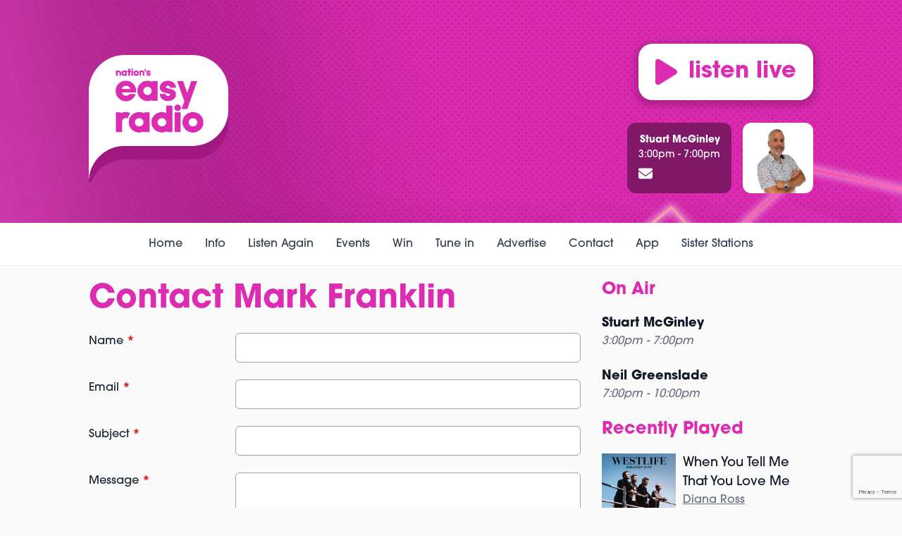

--- FILE ---
content_type: text/html; charset=UTF-8
request_url: https://www.nationplayer.com/easy-radio-south/contact-studio/contact-mark-franklin/
body_size: 8980
content:

<!DOCTYPE HTML>
<html lang="en">
<head>
    <meta http-equiv="Content-Type" content="text/html; charset=utf-8">
<title>Contact Mark Franklin - Nation&#039;s Easy Radio</title>
<meta name="description" content="">
<meta name="keywords" content="">
<meta name="robots" content="noodp, noydir">

<!-- Facebook -->
<meta property="og:url" content="https://www.nationplayer.com/easy-radio-south/contact-studio/contact-mark-franklin/">
<meta property="og:title" content="Contact Mark Franklin">
<meta property="og:image:url" content="https://mmo.aiircdn.com/677/6703f4f16c7ec.jpg">
<meta property="og:image:width" content="940">
<meta property="og:image:height" content="492">
<meta property="og:image:type" content="image/jpeg">
<meta property="og:description" content="">
<meta property="og:site_name" content="Nation Player">
<meta property="og:type" content="article">

<!-- X.com -->
<meta name="twitter:card" content="summary">
<meta name="twitter:title" content="Contact Mark Franklin">
<meta name="twitter:description" content="">
<meta name="twitter:image" content="https://mmo.aiircdn.com/677/65c4b1d6799dd.jpg">

<!-- iOS App ID -->
<meta name="apple-itunes-app" content="app-id=1528405072">

<!-- Icons -->
<link rel="icon" href="https://mmo.aiircdn.com/677/66fd2f45b388a.png">


<!-- Common CSS -->
<link type="text/css" href="https://c.aiircdn.com/fe/css/dist/afe-f98a36ef05.min.css" rel="stylesheet" media="screen">

<!-- Common JS -->
<script src="https://code.jquery.com/jquery-3.7.1.min.js"></script>
<script src="https://c.aiircdn.com/fe/js/dist/runtime.5b7a401a6565a36fd210.js"></script>
<script src="https://c.aiircdn.com/fe/js/dist/vendor.f6700a934cd0ca45fcf8.js"></script>
<script src="https://c.aiircdn.com/fe/js/dist/afe.10a5ff067c9b70ffe138.js"></script>

<script>
gm.properties = {"site_id":"1104","page_id":"75","page_path_no_tll":"\/contact-studio\/contact-mark-franklin\/","location_id":21,"location_slug":"easy-radio-south","content_location_slug":"easy-radio-south","content_location_id":21,"service_id":4615};
</script>

    <meta name="viewport" content="width=device-width, minimum-scale=1.0, initial-scale=1.0">
    <link rel="stylesheet" href="https://a.aiircdn.com/d/c/2609-hpsdkmkaz6bgtk.css" />
    <script src="https://a.aiircdn.com/d/j/2610-ru3ib5bcaa1ipm.js"></script>
    <link rel="stylesheet" href="https://use.typekit.net/ssh1lrp.css">
<script async src="https://pagead2.googlesyndication.com/pagead/js/adsbygoogle.js?client=ca-pub-7977345883302951"
     crossorigin="anonymous"></script>
<meta name="facebook-domain-verification" content="ote7l2w54lj048fxswdwofaqif6xp2" />

<!-- InMobi Choice. Consent Manager Tag v3.0 (for TCF 2.2) -->
<script type="text/javascript" async=true>
(function() {
  var host = window.location.hostname;
  var element = document.createElement('script');
  var firstScript = document.getElementsByTagName('script')[0];
  var url = 'https://cmp.inmobi.com'
    .concat('/choice/', 'Gtvv5G1uZnmEX', '/', host, '/choice.js?tag_version=V3');
  var uspTries = 0;
  var uspTriesLimit = 3;
  element.async = true;
  element.type = 'text/javascript';
  element.src = url;

  firstScript.parentNode.insertBefore(element, firstScript);

  function makeStub() {
    var TCF_LOCATOR_NAME = '__tcfapiLocator';
    var queue = [];
    var win = window;
    var cmpFrame;

    function addFrame() {
      var doc = win.document;
      var otherCMP = !!(win.frames[TCF_LOCATOR_NAME]);

      if (!otherCMP) {
        if (doc.body) {
          var iframe = doc.createElement('iframe');

          iframe.style.cssText = 'display:none';
          iframe.name = TCF_LOCATOR_NAME;
          doc.body.appendChild(iframe);
        } else {
          setTimeout(addFrame, 5);
        }
      }
      return !otherCMP;
    }

    function tcfAPIHandler() {
      var gdprApplies;
      var args = arguments;

      if (!args.length) {
        return queue;
      } else if (args[0] === 'setGdprApplies') {
        if (
          args.length > 3 &&
          args[2] === 2 &&
          typeof args[3] === 'boolean'
        ) {
          gdprApplies = args[3];
          if (typeof args[2] === 'function') {
            args[2]('set', true);
          }
        }
      } else if (args[0] === 'ping') {
        var retr = {
          gdprApplies: gdprApplies,
          cmpLoaded: false,
          cmpStatus: 'stub'
        };

        if (typeof args[2] === 'function') {
          args[2](retr);
        }
      } else {
        if(args[0] === 'init' && typeof args[3] === 'object') {
          args[3] = Object.assign(args[3], { tag_version: 'V3' });
        }
        queue.push(args);
      }
    }

    function postMessageEventHandler(event) {
      var msgIsString = typeof event.data === 'string';
      var json = {};

      try {
        if (msgIsString) {
          json = JSON.parse(event.data);
        } else {
          json = event.data;
        }
      } catch (ignore) {}

      var payload = json.__tcfapiCall;

      if (payload) {
        window.__tcfapi(
          payload.command,
          payload.version,
          function(retValue, success) {
            var returnMsg = {
              __tcfapiReturn: {
                returnValue: retValue,
                success: success,
                callId: payload.callId
              }
            };
            if (msgIsString) {
              returnMsg = JSON.stringify(returnMsg);
            }
            if (event && event.source && event.source.postMessage) {
              event.source.postMessage(returnMsg, '*');
            }
          },
          payload.parameter
        );
      }
    }

    while (win) {
      try {
        if (win.frames[TCF_LOCATOR_NAME]) {
          cmpFrame = win;
          break;
        }
      } catch (ignore) {}

      if (win === window.top) {
        break;
      }
      win = win.parent;
    }
    if (!cmpFrame) {
      addFrame();
      win.__tcfapi = tcfAPIHandler;
      win.addEventListener('message', postMessageEventHandler, false);
    }
  };

  makeStub();

  function makeGppStub() {
    const CMP_ID = 10;
    const SUPPORTED_APIS = [
      '2:tcfeuv2',
      '6:uspv1',
      '7:usnatv1',
      '8:usca',
      '9:usvav1',
      '10:uscov1',
      '11:usutv1',
      '12:usctv1'
    ];

    window.__gpp_addFrame = function (n) {
      if (!window.frames[n]) {
        if (document.body) {
          var i = document.createElement("iframe");
          i.style.cssText = "display:none";
          i.name = n;
          document.body.appendChild(i);
        } else {
          window.setTimeout(window.__gpp_addFrame, 10, n);
        }
      }
    };
    window.__gpp_stub = function () {
      var b = arguments;
      __gpp.queue = __gpp.queue || [];
      __gpp.events = __gpp.events || [];

      if (!b.length || (b.length == 1 && b[0] == "queue")) {
        return __gpp.queue;
      }

      if (b.length == 1 && b[0] == "events") {
        return __gpp.events;
      }

      var cmd = b[0];
      var clb = b.length > 1 ? b[1] : null;
      var par = b.length > 2 ? b[2] : null;
      if (cmd === "ping") {
        clb(
          {
            gppVersion: "1.1", // must be “Version.Subversion”, current: “1.1”
            cmpStatus: "stub", // possible values: stub, loading, loaded, error
            cmpDisplayStatus: "hidden", // possible values: hidden, visible, disabled
            signalStatus: "not ready", // possible values: not ready, ready
            supportedAPIs: SUPPORTED_APIS, // list of supported APIs
            cmpId: CMP_ID, // IAB assigned CMP ID, may be 0 during stub/loading
            sectionList: [],
            applicableSections: [-1],
            gppString: "",
            parsedSections: {},
          },
          true
        );
      } else if (cmd === "addEventListener") {
        if (!("lastId" in __gpp)) {
          __gpp.lastId = 0;
        }
        __gpp.lastId++;
        var lnr = __gpp.lastId;
        __gpp.events.push({
          id: lnr,
          callback: clb,
          parameter: par,
        });
        clb(
          {
            eventName: "listenerRegistered",
            listenerId: lnr, // Registered ID of the listener
            data: true, // positive signal
            pingData: {
              gppVersion: "1.1", // must be “Version.Subversion”, current: “1.1”
              cmpStatus: "stub", // possible values: stub, loading, loaded, error
              cmpDisplayStatus: "hidden", // possible values: hidden, visible, disabled
              signalStatus: "not ready", // possible values: not ready, ready
              supportedAPIs: SUPPORTED_APIS, // list of supported APIs
              cmpId: CMP_ID, // list of supported APIs
              sectionList: [],
              applicableSections: [-1],
              gppString: "",
              parsedSections: {},
            },
          },
          true
        );
      } else if (cmd === "removeEventListener") {
        var success = false;
        for (var i = 0; i < __gpp.events.length; i++) {
          if (__gpp.events[i].id == par) {
            __gpp.events.splice(i, 1);
            success = true;
            break;
          }
        }
        clb(
          {
            eventName: "listenerRemoved",
            listenerId: par, // Registered ID of the listener
            data: success, // status info
            pingData: {
              gppVersion: "1.1", // must be “Version.Subversion”, current: “1.1”
              cmpStatus: "stub", // possible values: stub, loading, loaded, error
              cmpDisplayStatus: "hidden", // possible values: hidden, visible, disabled
              signalStatus: "not ready", // possible values: not ready, ready
              supportedAPIs: SUPPORTED_APIS, // list of supported APIs
              cmpId: CMP_ID, // CMP ID
              sectionList: [],
              applicableSections: [-1],
              gppString: "",
              parsedSections: {},
            },
          },
          true
        );
      } else if (cmd === "hasSection") {
        clb(false, true);
      } else if (cmd === "getSection" || cmd === "getField") {
        clb(null, true);
      }
      //queue all other commands
      else {
        __gpp.queue.push([].slice.apply(b));
      }
    };
    window.__gpp_msghandler = function (event) {
      var msgIsString = typeof event.data === "string";
      try {
        var json = msgIsString ? JSON.parse(event.data) : event.data;
      } catch (e) {
        var json = null;
      }
      if (typeof json === "object" && json !== null && "__gppCall" in json) {
        var i = json.__gppCall;
        window.__gpp(
          i.command,
          function (retValue, success) {
            var returnMsg = {
              __gppReturn: {
                returnValue: retValue,
                success: success,
                callId: i.callId,
              },
            };
            event.source.postMessage(msgIsString ? JSON.stringify(returnMsg) : returnMsg, "*");
          },
          "parameter" in i ? i.parameter : null,
          "version" in i ? i.version : "1.1"
        );
      }
    };
    if (!("__gpp" in window) || typeof window.__gpp !== "function") {
      window.__gpp = window.__gpp_stub;
      window.addEventListener("message", window.__gpp_msghandler, false);
      window.__gpp_addFrame("__gppLocator");
    }
  };

  makeGppStub();

  var uspStubFunction = function() {
    var arg = arguments;
    if (typeof window.__uspapi !== uspStubFunction) {
      setTimeout(function() {
        if (typeof window.__uspapi !== 'undefined') {
          window.__uspapi.apply(window.__uspapi, arg);
        }
      }, 500);
    }
  };

  var checkIfUspIsReady = function() {
    uspTries++;
    if (window.__uspapi === uspStubFunction && uspTries < uspTriesLimit) {
      console.warn('USP is not accessible');
    } else {
      clearInterval(uspInterval);
    }
  };

  if (typeof window.__uspapi === 'undefined') {
    window.__uspapi = uspStubFunction;
    var uspInterval = setInterval(checkIfUspIsReady, 6000);
  }
})();
</script>
<!-- End InMobi Choice. Consent Manager Tag v3.0 (for TCF 2.2) -->
</head>
<body data-controller="ads" class="is-station--easy-radio-south t-pink ">

<!-- Global site tag (gtag.js) - Google Analytics -->
<script async src="https://www.googletagmanager.com/gtag/js?id=G-78YGG0HH5T"></script>
<script>
  window.dataLayer = window.dataLayer || [];
  function gtag(){dataLayer.push(arguments);}
  gtag('js', new Date());

  gtag('config', 'G-78YGG0HH5T');
</script>


<div class="c-site-wrapper  js-slide-move">

    <header class="c-page-head-wrapper">
        <div class="o-wrapper js-takeover-wrap">

            <div class="c-leaderboard-wrapper">
                <div class="c-ad c-leaderboard">
                    <div class="gm-adpos" 
     data-ads-target="pos" 
     data-pos-id="8499" 
     id="ad-pos-8499"
 ></div>
                </div>
            </div>

            <div class="c-page-head ">
                <h1 class="u-access">Nation Player</h1>

                <div class="c-page-head__main">

                    <a href="/easy-radio-south/">
                                                    <img class="c-logo c-logo--large" src="https://mmo.aiircdn.com/677/65ba333f6760f.png" alt="Easy Radio">
                                            </a>

                    <button class="c-nav-toggle  js-toggle-navigation" type="button">
                        <svg class="c-nav-toggle__icon" xmlns="http://www.w3.org/2000/svg" viewBox="0 0 448 512"><path d="M0 96C0 78.33 14.33 64 32 64H416C433.7 64 448 78.33 448 96C448 113.7 433.7 128 416 128H32C14.33 128 0 113.7 0 96zM0 256C0 238.3 14.33 224 32 224H416C433.7 224 448 238.3 448 256C448 273.7 433.7 288 416 288H32C14.33 288 0 273.7 0 256zM416 448H32C14.33 448 0 433.7 0 416C0 398.3 14.33 384 32 384H416C433.7 384 448 398.3 448 416C448 433.7 433.7 448 416 448z"/></svg>
                        <span class="c-nav-toggle__title">Menu</span>
                    </button>
                </div>

                                    <div class="c-page-head__output">

                        <a href="https://www.nationplayer.com/easy-radio-south/easy-south-listen-live-selection"
                           target="_blank"
                           data-popup-size="500x800"
                           class="c-listen-live c-listen-live--large">
                            <svg xmlns="http://www.w3.org/2000/svg" viewBox="0 0 384 512" class="c-listen-live__icon"><path d="M361 215C375.3 223.8 384 239.3 384 256C384 272.7 375.3 288.2 361 296.1L73.03 472.1C58.21 482 39.66 482.4 24.52 473.9C9.377 465.4 0 449.4 0 432V80C0 62.64 9.377 46.63 24.52 38.13C39.66 29.64 58.21 29.99 73.03 39.04L361 215z"/></svg>
                            <span class="c-listen-live__text">Listen Live</span>
                        </a>

                                                
                            <div class="c-output c-output--pages">
                                                                    <img src="https://mmo.aiircdn.com/677/673c7561bd2fe.jpg" alt="Stuart McGinley Photo" class="c-output__img">
                                                                <div class="c-output__meta">
                                    <strong class="c-output__title">Stuart McGinley</strong>
                                    <p class="c-output__desc"> 3:00pm -  7:00pm</p>

                                                                            <a href="/easy-radio-south/contact-studio/contact-stuart-mcginley/" class="c-output__email">
                                            <svg class="c-output__email-icon" xmlns="http://www.w3.org/2000/svg" viewBox="0 0 512 512"><path d="M464 64C490.5 64 512 85.49 512 112C512 127.1 504.9 141.3 492.8 150.4L275.2 313.6C263.8 322.1 248.2 322.1 236.8 313.6L19.2 150.4C7.113 141.3 0 127.1 0 112C0 85.49 21.49 64 48 64H464zM217.6 339.2C240.4 356.3 271.6 356.3 294.4 339.2L512 176V384C512 419.3 483.3 448 448 448H64C28.65 448 0 419.3 0 384V176L217.6 339.2z"/></svg>
                                            <span class="u-access">Email</span>
                                        </a>
                                    
                                </div>
                            </div>
                        
                    </div>
                            </div>

        </div>
    </header>

    <div class="c-nav-primary-wrapper js-nav-primary-wrapper">
        <div class="c-site-overlay  js-site-overlay"></div>
        <nav class="c-nav-primary js-nav-primary">
            <h2 class="hide"><a href="/">Navigation</a></h2>
            <ul class="global-nav-top"><li class="nav--pagemanager "><div><a href="/easy-radio-south/">
                    Home
                </a></div></li><li class="nav--on-air "><div><a href="/easy-radio-south/on-air/">
                    Info
                </a></div><ul><li><a href="/easy-radio-south/on-air/traffic-updates/">
                                Traffic Updates
                            </a></li><li><a href="/easy-radio-south/on-air/weather/">
                                Weather
                            </a></li><li><a href="/easy-radio-south/on-air/">
                                Schedule
                            </a></li></ul></li><li class="nav--listen-again1 "><div><a href="/easy-radio-south/listen-again1/">
                    Listen Again
                </a></div></li><li class="nav--events "><div><a href="/easy-radio-south/events/">
                    Events
                </a></div></li><li class="nav--win "><div><a href="/easy-radio-south/win/">
                    Win
                </a></div></li><li class="nav--tune-in "><div><a href="/easy-radio-south/tune-in/">
                    Tune in
                </a></div></li><li class="nav--advertise-with-us "><div><a href="/easy-radio-south/advertise-with-us/">
                    Advertise
                </a></div></li><li class="nav--contact-us "><div><a href="/easy-radio-south/contact-us/">
                    Contact
                </a></div></li><li class="nav--get-the-app "><div><a href="/get-the-app/">
                    App
                </a></div><ul><li><a href="https://apps.apple.com/gb/app/nation-player/id1528405072" target="_blank">
                                Apple 
                            </a></li><li><a href="https://play.google.com/store/apps/details?id=com.nationbroadcasting.nationplayer" target="_blank">
                                Android
                            </a></li></ul></li><li class="nav-- "><div><a href="/">
                    Sister Stations
                </a></div></li></ul>
        </nav>
    </div>


    <main class="c-page-main">

        <div class="o-wrapper">
            <div class="dv-grid">
                <div class="dv-grid__item dv-grid__item--flex-300">
                    <div class="c-page-main__primary">

                        <h1 class="o-headline o-headline--page-title">Contact Mark Franklin</h1>

                        <div class="s-page">
                            


<form method="post"
      action="/_form_submit"
      class="aiir-c-form aiir-c-form--horizontal"
      data-ajaxsubmit="true"
      data-aiirform="true"
      id="form11846"
      data-controller="form"
      data-action="submit->form#submit"
      data-form-please-wait-string-value="Please wait..."
      data-form-check-highlighted-string-value="Please check the highlighted parts of this form."
                data-form-recaptcha-site-key-value="6LfNaawgAAAAAKmjfe4BuyxvW54jiIgG3WETk8uk"
          data-form-recaptcha-version-value="v3"
            >

    <input type="hidden" name="id" value="11846" />
    <input type="hidden" name="ref_url" value="https://www.nationplayer.com/easy-radio-south/contact-studio/contact-mark-franklin/" />

            <input type="hidden" name="loc_id" value="21" />
    
    
                        
                
    <div class="aiir-c-form-item "
         data-form-target="item"
         data-controller="form-item mailcheck"
                      data-required="true"
             data-form-item-required-string-value="This field must be completed."
                                                                   >
        <label class="aiir-c-form-item__label"
               for="formItem_79237">Name <abbr title="This field must be completed." class="aiir-c-form-item__required">*</abbr>
        </label>
        <div class="aiir-c-form-item__control"
                        >
            <input type="text"
                   id="formItem_79237"
                   name="dat_79237"
                   value=""
                   class="aiir-c-text-input "
                   data-action="  blur->mailcheck#check blur->form-item#validate"
                   required                                                                                               data-mailcheck-target="input"                                                                     />
                                        <div class="aiir-c-form-item__help"
                     data-mailcheck-target="suggestion">
                    <a href="#"
                       data-action="click->mailcheck#useSuggestion:prevent">
                        Did you mean
                        <span data-mailcheck-target="address"></span>@<span data-mailcheck-target="domain"></span>?
                    </a>
                </div>
                                </div>
    </div>

    
        
    
                        
                
    <div class="aiir-c-form-item "
         data-form-target="item"
         data-controller="form-item mailcheck"
                      data-required="true"
             data-form-item-required-string-value="This field must be completed."
                                    data-valid-format="email"                               data-form-item-valid-email-string-value="This must be a valid email address."
                      >
        <label class="aiir-c-form-item__label"
               for="formItem_79238">Email <abbr title="This field must be completed." class="aiir-c-form-item__required">*</abbr>
        </label>
        <div class="aiir-c-form-item__control"
                        >
            <input type="text"
                   id="formItem_79238"
                   name="dat_79238"
                   value=""
                   class="aiir-c-text-input "
                   data-action="  blur->mailcheck#check blur->form-item#validate"
                   required                                                                                               data-mailcheck-target="input"                                                                     />
                                        <div class="aiir-c-form-item__help"
                     data-mailcheck-target="suggestion">
                    <a href="#"
                       data-action="click->mailcheck#useSuggestion:prevent">
                        Did you mean
                        <span data-mailcheck-target="address"></span>@<span data-mailcheck-target="domain"></span>?
                    </a>
                </div>
                                </div>
    </div>

    
        
    
                        
                
    <div class="aiir-c-form-item "
         data-form-target="item"
         data-controller="form-item mailcheck"
                      data-required="true"
             data-form-item-required-string-value="This field must be completed."
                                                                   >
        <label class="aiir-c-form-item__label"
               for="formItem_79239">Subject <abbr title="This field must be completed." class="aiir-c-form-item__required">*</abbr>
        </label>
        <div class="aiir-c-form-item__control"
                        >
            <input type="text"
                   id="formItem_79239"
                   name="dat_79239"
                   value=""
                   class="aiir-c-text-input "
                   data-action="  blur->mailcheck#check blur->form-item#validate"
                   required                                                                                               data-mailcheck-target="input"                                                                     />
                                        <div class="aiir-c-form-item__help"
                     data-mailcheck-target="suggestion">
                    <a href="#"
                       data-action="click->mailcheck#useSuggestion:prevent">
                        Did you mean
                        <span data-mailcheck-target="address"></span>@<span data-mailcheck-target="domain"></span>?
                    </a>
                </div>
                                </div>
    </div>

    
        
    
                                
    <div class="aiir-c-form-item "
         data-form-target="item"
         data-controller="form-item"
         data-required="true"                  data-form-item-required-string-value="This field must be completed."
    >
        <label class="aiir-c-form-item__label"
               for="formItem_79240">Message <abbr title="This field must be completed." class="aiir-c-form-item__required">*</abbr>
        </label>
        <div class="aiir-c-form-item__control"
                        >
            <textarea id="formItem_79240"
                      name="dat_79240"
                      class="aiir-c-textarea "
                      rows="12"
                      data-action="  blur->form-item#validate"
                      required                                  ></textarea>
                                </div>
    </div>


        
    
        
            <div class="aiir-c-form-item aiir-c-form-item--not-to-be-seen">
        <label class="aiir-c-form-item__label"
               for="user_entry">
            This can be left alone:
        </label>
        <div class="aiir-c-form-item__control">
            <input type="text"
                   name="sub_disregard"
                   id="user_entry"
                   size="50"
                   value=""
                   class="aiir-c-text-input"
            />
            <input type="hidden" name="user_ts" value="1768497557" />
        </div>
    </div>


                        <input type="hidden" name="g-recaptcha-response" data-form-target="recaptchaResponse" value="" />
    
    
            <div class="aiir-c-form-actions"
             data-form-target="actions">
            <button type="submit"
                    class="button submit">Send</button>
                    </div>
    
</form>



<p>&nbsp;</p>
                        </div>
                    </div>
                </div><!--
         --><div class="dv-grid__item dv-grid__item--fix-300">
                    <div class="c-page-main__secondary">

                        <div class="c-ad c-mpu js-spacing-on-load"><div class="gm-adpos" 
     data-ads-target="pos" 
     data-pos-id="8500" 
     id="ad-pos-8500"
 ></div></div><div class="o-content-block  tb-schedule" data-service-id="default">

    <h2 class="o-headline"><a href="/easy-radio-south/on-air/" class="o-headline__main">On Air</a></h2>

    <div class="o-content-block__inner">
        <ul class="gm-sec" 
             data-grid-threshold="400"
                                     data-mode="0">
                        <li class="c-pod">
                                <div class="c-pod__content">
                                        	<strong class="c-pod__title">Stuart McGinley</strong>
                                        <p class="c-pod__description"><em class="c-pod__emphasis"> 3:00pm -  7:00pm</em> </p>
                                        <p class="c-pod__description"></p>
                                    </div>
            </li>
                        <li class="c-pod">
                                <div class="c-pod__content">
                                        	<strong class="c-pod__title">Neil Greenslade</strong>
                                        <p class="c-pod__description"><em class="c-pod__emphasis"> 7:00pm - 10:00pm</em> </p>
                                        <p class="c-pod__description"></p>
                                    </div>
            </li>
                        
        </ul>
    </div>

</div><div class="o-content-block  tb-recently-played">

    <h2 class="o-headline"><a href="/easy-radio-south" class="o-headline__main">Recently Played</a></h2>

    <div class="o-content-block__inner">
        <ul class="gm-sec" 
             data-grid-threshold="400"
            
                         data-mode="0">
                            <li class="c-pod">
                                        	                            <a href="/artist/diana-ross/" class="c-pod__link"  tabindex="-1">
                                <img src="https://is3-ssl.mzstatic.com/image/thumb/Music91/v4/d7/7e/fb/d77efbbc-1a3b-23c9-9324-1a9520cd7d23/source/600x600bb.jpg" alt="" class="c-pod__img aiir-u-ratio--cover-square" />
                            </a>
                    	                                        <div class="c-pod__content">
                        
                        <p class="c-pod__title">When You Tell Me That You Love Me</p>

                                                	                            	<a href="/artist/diana-ross/" class="c-pod__description">Diana Ross</a>
                        	                                            </div>
                </li>
			                <li class="c-pod">
                                        	                            <a href="/artist/elton-john/" class="c-pod__link"  tabindex="-1">
                                <img src="https://is2-ssl.mzstatic.com/image/thumb/Music/v4/70/23/f5/7023f52a-2922-e3d5-c264-f5c656b90628/source/600x600bb.jpg" alt="" class="c-pod__img aiir-u-ratio--cover-square" />
                            </a>
                    	                                        <div class="c-pod__content">
                        
                        <p class="c-pod__title">I Guess That&#039;s Why They Call It The Blues</p>

                                                	                            	<a href="/artist/elton-john/" class="c-pod__description">Elton John</a>
                        	                                            </div>
                </li>
			                <li class="c-pod">
                                        	                            <a href="/artist/cliff-richard/" class="c-pod__link"  tabindex="-1">
                                <img src="https://is4-ssl.mzstatic.com/image/thumb/Music3/v4/e3/4f/81/e34f81f3-632b-4548-2a9a-d6d04ba7e574/source/600x600bb.jpg" alt="" class="c-pod__img aiir-u-ratio--cover-square" />
                            </a>
                    	                                        <div class="c-pod__content">
                        
                        <p class="c-pod__title">We Don&#039;t Talk Anymore</p>

                                                	                            	<a href="/artist/cliff-richard/" class="c-pod__description">Cliff Richard</a>
                        	                                            </div>
                </li>
			        </ul>
    </div>

</div><div class="c-ad c-mpu js-spacing-on-load"><div class="gm-adpos" 
     data-ads-target="pos" 
     data-pos-id="8501" 
     id="ad-pos-8501"
 ></div></div>
                    </div>
                </div>
            </div>
        </div>


        <div class="c-page-main__full-width u-mt--large"><div class="o-content-block o-content-block--full-width">
    <div class="js-scroll-wrapper">
        <div class="c-scroller-header ">
            <h2 class="o-headline o-headline--homepage">More from Nation Player</h2>
            <div class="c-scroller-header__controls">
                <button type="button" class="c-scroller-button c-scroller-button--back js-scroll-back">
                    <svg class="c-scroller-button__icon" xmlns="http://www.w3.org/2000/svg" viewBox="0 0 448 512"><use xlink:href="#back" href="#back"></use></svg>
                    <span class="u-access">Scroll Back</span>
                </button>
                <button type="button" class="c-scroller-button c-scroller-button--fwd js-scroll-fwd">
                    <svg class="c-scroller-button__icon" xmlns="http://www.w3.org/2000/svg" viewBox="0 0 448 512"><use xlink:href="#fwd" href="#fwd"></use></svg>
                    <span class="u-access">Scroll Forward</span>
                </button>
            </div>
        </div>
        <ul class="c-scroller js-scroll-list 
                   c-scroller--xs
                   ">
                        <li class="c-scroller__item">
                <div class="c-pod c-pod--full c-pod--xs c-pod--station t-red">
                    <a href="/nation-radio-london/contact-studio/contact-mark-franklin/" class="c-pod__link">
                        <img src="https://mmo.aiircdn.com/677/68516219519f8.png" alt="Nation Radio London" class="c-pod__img c-pod__img--square-logo" />
                    </a>
                    
                                                        </div>
            </li>
                        <li class="c-scroller__item">
                <div class="c-pod c-pod--full c-pod--xs c-pod--station t-red">
                    <a href="/nation-radio-scotland/contact-studio/contact-mark-franklin/" class="c-pod__link">
                        <img src="https://mmo.aiircdn.com/677/65ba2f084a662.png" alt="Nation Radio Scotland" class="c-pod__img c-pod__img--square-logo" />
                    </a>
                    
                                                        </div>
            </li>
                        <li class="c-scroller__item">
                <div class="c-pod c-pod--full c-pod--xs c-pod--station t-red">
                    <a href="/nation-radio-wales/contact-studio/contact-mark-franklin/" class="c-pod__link">
                        <img src="https://mmo.aiircdn.com/677/65ba2f07cb91c.png" alt="Nation Radio Wales" class="c-pod__img c-pod__img--square-logo" />
                    </a>
                    
                                                        </div>
            </li>
                        <li class="c-scroller__item">
                <div class="c-pod c-pod--full c-pod--xs c-pod--station t-red">
                    <a href="/nation-radio-south/contact-studio/contact-mark-franklin/" class="c-pod__link">
                        <img src="https://mmo.aiircdn.com/677/66421ec17688a.png" alt="Nation Radio South" class="c-pod__img c-pod__img--square-logo" />
                    </a>
                    
                                                        </div>
            </li>
                        <li class="c-scroller__item">
                <div class="c-pod c-pod--full c-pod--xs c-pod--station t-red">
                    <a href="/nation-radio-yorkshire/contact-studio/contact-mark-franklin/" class="c-pod__link">
                        <img src="https://mmo.aiircdn.com/677/66421e1e40cfa.png" alt="Nation Radio Yorkshire" class="c-pod__img c-pod__img--square-logo" />
                    </a>
                    
                                                        </div>
            </li>
                        <li class="c-scroller__item">
                <div class="c-pod c-pod--full c-pod--xs c-pod--station t-red">
                    <a href="/nation-radio-suffolk/contact-studio/contact-mark-franklin/" class="c-pod__link">
                        <img src="https://mmo.aiircdn.com/677/66421e5a835db.png" alt="Nation Radio Suffolk" class="c-pod__img c-pod__img--square-logo" />
                    </a>
                    
                                                        </div>
            </li>
                        <li class="c-scroller__item">
                <div class="c-pod c-pod--full c-pod--xs c-pod--station t-red">
                    <a href="/nation-radio-north-east/contact-studio/contact-mark-franklin/" class="c-pod__link">
                        <img src="https://mmo.aiircdn.com/677/66421d4c2870b.png" alt="Nation Radio North East" class="c-pod__img c-pod__img--square-logo" />
                    </a>
                    
                                                        </div>
            </li>
                        <li class="c-scroller__item">
                <div class="c-pod c-pod--full c-pod--xs c-pod--station t-red">
                    <a href="/nation-classic-hits/contact-studio/contact-mark-franklin/" class="c-pod__link">
                        <img src="https://mmo.aiircdn.com/677/66d9be2096d2e.png" alt="Nation Classic Hits" class="c-pod__img c-pod__img--square-logo" />
                    </a>
                    
                                                        </div>
            </li>
                        <li class="c-scroller__item">
                <div class="c-pod c-pod--full c-pod--xs c-pod--station t-red">
                    <a href="/nation-60s/contact-studio/contact-mark-franklin/" class="c-pod__link">
                        <img src="https://mmo.aiircdn.com/677/647f4c5f4de3a.png" alt="Nation 60s" class="c-pod__img c-pod__img--square-logo" />
                    </a>
                    
                                                        </div>
            </li>
                        <li class="c-scroller__item">
                <div class="c-pod c-pod--full c-pod--xs c-pod--station t-red">
                    <a href="/nation-70s/contact-studio/contact-mark-franklin/" class="c-pod__link">
                        <img src="https://mmo.aiircdn.com/677/647f4c600cfc4.png" alt="Nation 70s" class="c-pod__img c-pod__img--square-logo" />
                    </a>
                    
                                                        </div>
            </li>
                        <li class="c-scroller__item">
                <div class="c-pod c-pod--full c-pod--xs c-pod--station t-red">
                    <a href="/nation-80s/contact-studio/contact-mark-franklin/" class="c-pod__link">
                        <img src="https://mmo.aiircdn.com/677/647f4c62aa5a2.png" alt="Nation 80s" class="c-pod__img c-pod__img--square-logo" />
                    </a>
                    
                                                        </div>
            </li>
                        <li class="c-scroller__item">
                <div class="c-pod c-pod--full c-pod--xs c-pod--station t-red">
                    <a href="/nation-90s/contact-studio/contact-mark-franklin/" class="c-pod__link">
                        <img src="https://mmo.aiircdn.com/677/647f4c62165cb.png" alt="Nation 90s" class="c-pod__img c-pod__img--square-logo" />
                    </a>
                    
                                                        </div>
            </li>
                        <li class="c-scroller__item">
                <div class="c-pod c-pod--full c-pod--xs c-pod--station t-red">
                    <a href="/nation-00s/contact-studio/contact-mark-franklin/" class="c-pod__link">
                        <img src="https://mmo.aiircdn.com/677/647f4c5f4bc24.png" alt="Nation 00s" class="c-pod__img c-pod__img--square-logo" />
                    </a>
                    
                                                        </div>
            </li>
                        <li class="c-scroller__item">
                <div class="c-pod c-pod--full c-pod--xs c-pod--station t-red">
                    <a href="/nation-dance/contact-studio/contact-mark-franklin/" class="c-pod__link">
                        <img src="https://mmo.aiircdn.com/677/647f4c618a96d.png" alt="Nation Dance" class="c-pod__img c-pod__img--square-logo" />
                    </a>
                    
                                                        </div>
            </li>
                        <li class="c-scroller__item">
                <div class="c-pod c-pod--full c-pod--xs c-pod--station t-red">
                    <a href="/nation-hits/contact-studio/contact-mark-franklin/" class="c-pod__link">
                        <img src="https://mmo.aiircdn.com/677/647f4c6157363.png" alt="Nation Hits" class="c-pod__img c-pod__img--square-logo" />
                    </a>
                    
                                                        </div>
            </li>
                        <li class="c-scroller__item">
                <div class="c-pod c-pod--full c-pod--xs c-pod--station t-red">
                    <a href="/nation-love/contact-studio/contact-mark-franklin/" class="c-pod__link">
                        <img src="https://mmo.aiircdn.com/677/647f4c60e9dcb.png" alt="Nation Love" class="c-pod__img c-pod__img--square-logo" />
                    </a>
                    
                                                        </div>
            </li>
                        <li class="c-scroller__item">
                <div class="c-pod c-pod--full c-pod--xs c-pod--station t-red">
                    <a href="/nation-rocks/contact-studio/contact-mark-franklin/" class="c-pod__link">
                        <img src="https://mmo.aiircdn.com/677/647f4c6017fd1.png" alt="Nation Rocks" class="c-pod__img c-pod__img--square-logo" />
                    </a>
                    
                                                        </div>
            </li>
                        <li class="c-scroller__item">
                <div class="c-pod c-pod--full c-pod--xs c-pod--station t-red">
                    <a href="/nation-xmas/contact-studio/contact-mark-franklin/" class="c-pod__link">
                        <img src="https://mmo.aiircdn.com/677/64cd2f679dd1b.png" alt="Nation Xmas" class="c-pod__img c-pod__img--square-logo" />
                    </a>
                    
                                                        </div>
            </li>
                        <li class="c-scroller__item">
                <div class="c-pod c-pod--full c-pod--xs c-pod--station t-red">
                    <a href="/dragon-radio/contact-studio/contact-mark-franklin/" class="c-pod__link">
                        <img src="https://mmo.aiircdn.com/677/664dbf8a43081.png" alt="Dragon Radio" class="c-pod__img c-pod__img--square-logo" />
                    </a>
                    
                                                        </div>
            </li>
                        <li class="c-scroller__item">
                <div class="c-pod c-pod--full c-pod--xs c-pod--station t-purple">
                    <a href="/bridge-fm/contact-studio/contact-mark-franklin/" class="c-pod__link">
                        <img src="https://mmo.aiircdn.com/677/65ba2f0527e20.png" alt="Bridge FM Radio" class="c-pod__img c-pod__img--square-logo" />
                    </a>
                    
                                                        </div>
            </li>
                        <li class="c-scroller__item">
                <div class="c-pod c-pod--full c-pod--xs c-pod--station t-purple">
                    <a href="/swansea-bay-radio/contact-studio/contact-mark-franklin/" class="c-pod__link">
                        <img src="https://mmo.aiircdn.com/677/65ba2f054f584.png" alt="Swansea Bay Radio" class="c-pod__img c-pod__img--square-logo" />
                    </a>
                    
                                                        </div>
            </li>
                        <li class="c-scroller__item">
                <div class="c-pod c-pod--full c-pod--xs c-pod--station t-purple">
                    <a href="/radio-carmarthenshire/contact-studio/contact-mark-franklin/" class="c-pod__link">
                        <img src="https://mmo.aiircdn.com/677/65ba2f093f2d3.png" alt="Radio Carmarthenshire" class="c-pod__img c-pod__img--square-logo" />
                    </a>
                    
                                                        </div>
            </li>
                        <li class="c-scroller__item">
                <div class="c-pod c-pod--full c-pod--xs c-pod--station t-purple">
                    <a href="/radio-pembrokeshire/contact-studio/contact-mark-franklin/" class="c-pod__link">
                        <img src="https://mmo.aiircdn.com/677/65ba2f05c0d6c.png" alt="Radio Pembrokeshire" class="c-pod__img c-pod__img--square-logo" />
                    </a>
                    
                                                        </div>
            </li>
                    </ul>
    </div>
</div><div class="c-ad c-leaderboard js-spacing-on-load"><div class="gm-adpos" 
     data-ads-target="pos" 
     data-pos-id="8502" 
     id="ad-pos-8502"
 ></div></div></div>

    </main>


    <div class="o-wrapper">
        <footer class="c-page-footer">


            <div class="c-page-footer__layout">

                <div class="c-page-footer__credit">

                                            <img src="https://mmo.aiircdn.com/677/62b5c3b602bdc.png" alt="Nation Broadcasting logo" class="c-footer-logo">
                    
                    <p class="c-page-footer-text">
                        &copy; 2026 <a href="https://www.nationbroadcasting.com/" target="_blank" class="c-page-footer__link">Nation Broadcasting</a>.
                    </p>
                    <p class="">
                        Website powered by <a href="https://aiir.com" target="_blank" title="Aiir radio website CMS" class="c-page-footer__link">Aiir</a>.
                    </p>
                    <p class="c-page-footer-text">
                        <a class="c-page-footer__link" href="javascript:Didomi.preferences.show()">Consent choices</a>
                    </p>
                </div>

                                    <div>
                        <ul class="o-list c-page-footer__menu"><li class="o-list-inline__item">
                                    <a href="/terms/" class="c-page-footer__link" target="_blank">Terms &amp; Conditions</a>
                                </li><li class="o-list-inline__item">
                                    <a href="/privacy/" class="c-page-footer__link" target="_blank">Privacy Policy</a>
                                </li><li class="o-list-inline__item">
                                    <a href="/cookies/" class="c-page-footer__link" target="_blank">Cookie Policy</a>
                                </li><li class="o-list-inline__item">
                                    <a href="/easy-radio-south/public-files/" class="c-page-footer__link" target="_blank">Public Files</a>
                                </li><li class="o-list-inline__item">
                                    <a href="https://mmo.aiircdn.com/677/62b47e6fea5c3.pdf" class="c-page-footer__link" target="_blank">Competition Terms</a>
                                </li></ul>
                    </div>
                
                <div>

                    
                    <ul class="o-list c-page-footer__menu">

                        
                        
                        
                        
                        
                    </ul>

                </div>
            </div>


        </footer>
    </div>


</div>
<svg style="display: none;" xmlns="http://www.w3.org/2000/svg">
    <defs>
        <symbol id="music-note" viewBox="0 0 384 512">
            <path d="M339.1 6.324C347.2 12.32 352 21.84 352 31.96V95.96c0 14.25-9.375 26.75-23 30.75L256 148.1v283.9C256 476.1 205.9 512 144 512S32 476.1 32 431.1s50.13-80.01 112-80.01c16.38 0 32.5 2.75 48 8V60.33c0-14 9.125-26.38 22.38-30.5L311 1.323C320.6-1.553 331.1 .3233 339.1 6.324z"/>
        </symbol>
        <symbol id="back" viewBox="0 0 448 512">
            <path d="M447.1 256C447.1 273.7 433.7 288 416 288H109.3l105.4 105.4c12.5 12.5 12.5 32.75 0 45.25C208.4 444.9 200.2 448 192 448s-16.38-3.125-22.62-9.375l-160-160c-12.5-12.5-12.5-32.75 0-45.25l160-160c12.5-12.5 32.75-12.5 45.25 0s12.5 32.75 0 45.25L109.3 224H416C433.7 224 447.1 238.3 447.1 256z"/>
        </symbol>
        <symbol id="fwd" viewBox="0 0 448 512">
            <path d="M438.6 278.6l-160 160C272.4 444.9 264.2 448 256 448s-16.38-3.125-22.62-9.375c-12.5-12.5-12.5-32.75 0-45.25L338.8 288H32C14.33 288 .0016 273.7 .0016 256S14.33 224 32 224h306.8l-105.4-105.4c-12.5-12.5-12.5-32.75 0-45.25s32.75-12.5 45.25 0l160 160C451.1 245.9 451.1 266.1 438.6 278.6z"/>
        </symbol>
    </defs>
</svg>
<script src="https://resources.nationplayer.com/js/aiir_site_extras.js?251017"></script> 

<a href="/_hp/" rel="nofollow" style="display: none" aria-hidden="true">On Air</a>
</body>
</html>


--- FILE ---
content_type: text/html; charset=utf-8
request_url: https://www.google.com/recaptcha/api2/anchor?ar=1&k=6LfNaawgAAAAAKmjfe4BuyxvW54jiIgG3WETk8uk&co=aHR0cHM6Ly93d3cubmF0aW9ucGxheWVyLmNvbTo0NDM.&hl=en&v=9TiwnJFHeuIw_s0wSd3fiKfN&size=invisible&anchor-ms=20000&execute-ms=30000&cb=3qun0nx21z94
body_size: 49248
content:
<!DOCTYPE HTML><html dir="ltr" lang="en"><head><meta http-equiv="Content-Type" content="text/html; charset=UTF-8">
<meta http-equiv="X-UA-Compatible" content="IE=edge">
<title>reCAPTCHA</title>
<style type="text/css">
/* cyrillic-ext */
@font-face {
  font-family: 'Roboto';
  font-style: normal;
  font-weight: 400;
  font-stretch: 100%;
  src: url(//fonts.gstatic.com/s/roboto/v48/KFO7CnqEu92Fr1ME7kSn66aGLdTylUAMa3GUBHMdazTgWw.woff2) format('woff2');
  unicode-range: U+0460-052F, U+1C80-1C8A, U+20B4, U+2DE0-2DFF, U+A640-A69F, U+FE2E-FE2F;
}
/* cyrillic */
@font-face {
  font-family: 'Roboto';
  font-style: normal;
  font-weight: 400;
  font-stretch: 100%;
  src: url(//fonts.gstatic.com/s/roboto/v48/KFO7CnqEu92Fr1ME7kSn66aGLdTylUAMa3iUBHMdazTgWw.woff2) format('woff2');
  unicode-range: U+0301, U+0400-045F, U+0490-0491, U+04B0-04B1, U+2116;
}
/* greek-ext */
@font-face {
  font-family: 'Roboto';
  font-style: normal;
  font-weight: 400;
  font-stretch: 100%;
  src: url(//fonts.gstatic.com/s/roboto/v48/KFO7CnqEu92Fr1ME7kSn66aGLdTylUAMa3CUBHMdazTgWw.woff2) format('woff2');
  unicode-range: U+1F00-1FFF;
}
/* greek */
@font-face {
  font-family: 'Roboto';
  font-style: normal;
  font-weight: 400;
  font-stretch: 100%;
  src: url(//fonts.gstatic.com/s/roboto/v48/KFO7CnqEu92Fr1ME7kSn66aGLdTylUAMa3-UBHMdazTgWw.woff2) format('woff2');
  unicode-range: U+0370-0377, U+037A-037F, U+0384-038A, U+038C, U+038E-03A1, U+03A3-03FF;
}
/* math */
@font-face {
  font-family: 'Roboto';
  font-style: normal;
  font-weight: 400;
  font-stretch: 100%;
  src: url(//fonts.gstatic.com/s/roboto/v48/KFO7CnqEu92Fr1ME7kSn66aGLdTylUAMawCUBHMdazTgWw.woff2) format('woff2');
  unicode-range: U+0302-0303, U+0305, U+0307-0308, U+0310, U+0312, U+0315, U+031A, U+0326-0327, U+032C, U+032F-0330, U+0332-0333, U+0338, U+033A, U+0346, U+034D, U+0391-03A1, U+03A3-03A9, U+03B1-03C9, U+03D1, U+03D5-03D6, U+03F0-03F1, U+03F4-03F5, U+2016-2017, U+2034-2038, U+203C, U+2040, U+2043, U+2047, U+2050, U+2057, U+205F, U+2070-2071, U+2074-208E, U+2090-209C, U+20D0-20DC, U+20E1, U+20E5-20EF, U+2100-2112, U+2114-2115, U+2117-2121, U+2123-214F, U+2190, U+2192, U+2194-21AE, U+21B0-21E5, U+21F1-21F2, U+21F4-2211, U+2213-2214, U+2216-22FF, U+2308-230B, U+2310, U+2319, U+231C-2321, U+2336-237A, U+237C, U+2395, U+239B-23B7, U+23D0, U+23DC-23E1, U+2474-2475, U+25AF, U+25B3, U+25B7, U+25BD, U+25C1, U+25CA, U+25CC, U+25FB, U+266D-266F, U+27C0-27FF, U+2900-2AFF, U+2B0E-2B11, U+2B30-2B4C, U+2BFE, U+3030, U+FF5B, U+FF5D, U+1D400-1D7FF, U+1EE00-1EEFF;
}
/* symbols */
@font-face {
  font-family: 'Roboto';
  font-style: normal;
  font-weight: 400;
  font-stretch: 100%;
  src: url(//fonts.gstatic.com/s/roboto/v48/KFO7CnqEu92Fr1ME7kSn66aGLdTylUAMaxKUBHMdazTgWw.woff2) format('woff2');
  unicode-range: U+0001-000C, U+000E-001F, U+007F-009F, U+20DD-20E0, U+20E2-20E4, U+2150-218F, U+2190, U+2192, U+2194-2199, U+21AF, U+21E6-21F0, U+21F3, U+2218-2219, U+2299, U+22C4-22C6, U+2300-243F, U+2440-244A, U+2460-24FF, U+25A0-27BF, U+2800-28FF, U+2921-2922, U+2981, U+29BF, U+29EB, U+2B00-2BFF, U+4DC0-4DFF, U+FFF9-FFFB, U+10140-1018E, U+10190-1019C, U+101A0, U+101D0-101FD, U+102E0-102FB, U+10E60-10E7E, U+1D2C0-1D2D3, U+1D2E0-1D37F, U+1F000-1F0FF, U+1F100-1F1AD, U+1F1E6-1F1FF, U+1F30D-1F30F, U+1F315, U+1F31C, U+1F31E, U+1F320-1F32C, U+1F336, U+1F378, U+1F37D, U+1F382, U+1F393-1F39F, U+1F3A7-1F3A8, U+1F3AC-1F3AF, U+1F3C2, U+1F3C4-1F3C6, U+1F3CA-1F3CE, U+1F3D4-1F3E0, U+1F3ED, U+1F3F1-1F3F3, U+1F3F5-1F3F7, U+1F408, U+1F415, U+1F41F, U+1F426, U+1F43F, U+1F441-1F442, U+1F444, U+1F446-1F449, U+1F44C-1F44E, U+1F453, U+1F46A, U+1F47D, U+1F4A3, U+1F4B0, U+1F4B3, U+1F4B9, U+1F4BB, U+1F4BF, U+1F4C8-1F4CB, U+1F4D6, U+1F4DA, U+1F4DF, U+1F4E3-1F4E6, U+1F4EA-1F4ED, U+1F4F7, U+1F4F9-1F4FB, U+1F4FD-1F4FE, U+1F503, U+1F507-1F50B, U+1F50D, U+1F512-1F513, U+1F53E-1F54A, U+1F54F-1F5FA, U+1F610, U+1F650-1F67F, U+1F687, U+1F68D, U+1F691, U+1F694, U+1F698, U+1F6AD, U+1F6B2, U+1F6B9-1F6BA, U+1F6BC, U+1F6C6-1F6CF, U+1F6D3-1F6D7, U+1F6E0-1F6EA, U+1F6F0-1F6F3, U+1F6F7-1F6FC, U+1F700-1F7FF, U+1F800-1F80B, U+1F810-1F847, U+1F850-1F859, U+1F860-1F887, U+1F890-1F8AD, U+1F8B0-1F8BB, U+1F8C0-1F8C1, U+1F900-1F90B, U+1F93B, U+1F946, U+1F984, U+1F996, U+1F9E9, U+1FA00-1FA6F, U+1FA70-1FA7C, U+1FA80-1FA89, U+1FA8F-1FAC6, U+1FACE-1FADC, U+1FADF-1FAE9, U+1FAF0-1FAF8, U+1FB00-1FBFF;
}
/* vietnamese */
@font-face {
  font-family: 'Roboto';
  font-style: normal;
  font-weight: 400;
  font-stretch: 100%;
  src: url(//fonts.gstatic.com/s/roboto/v48/KFO7CnqEu92Fr1ME7kSn66aGLdTylUAMa3OUBHMdazTgWw.woff2) format('woff2');
  unicode-range: U+0102-0103, U+0110-0111, U+0128-0129, U+0168-0169, U+01A0-01A1, U+01AF-01B0, U+0300-0301, U+0303-0304, U+0308-0309, U+0323, U+0329, U+1EA0-1EF9, U+20AB;
}
/* latin-ext */
@font-face {
  font-family: 'Roboto';
  font-style: normal;
  font-weight: 400;
  font-stretch: 100%;
  src: url(//fonts.gstatic.com/s/roboto/v48/KFO7CnqEu92Fr1ME7kSn66aGLdTylUAMa3KUBHMdazTgWw.woff2) format('woff2');
  unicode-range: U+0100-02BA, U+02BD-02C5, U+02C7-02CC, U+02CE-02D7, U+02DD-02FF, U+0304, U+0308, U+0329, U+1D00-1DBF, U+1E00-1E9F, U+1EF2-1EFF, U+2020, U+20A0-20AB, U+20AD-20C0, U+2113, U+2C60-2C7F, U+A720-A7FF;
}
/* latin */
@font-face {
  font-family: 'Roboto';
  font-style: normal;
  font-weight: 400;
  font-stretch: 100%;
  src: url(//fonts.gstatic.com/s/roboto/v48/KFO7CnqEu92Fr1ME7kSn66aGLdTylUAMa3yUBHMdazQ.woff2) format('woff2');
  unicode-range: U+0000-00FF, U+0131, U+0152-0153, U+02BB-02BC, U+02C6, U+02DA, U+02DC, U+0304, U+0308, U+0329, U+2000-206F, U+20AC, U+2122, U+2191, U+2193, U+2212, U+2215, U+FEFF, U+FFFD;
}
/* cyrillic-ext */
@font-face {
  font-family: 'Roboto';
  font-style: normal;
  font-weight: 500;
  font-stretch: 100%;
  src: url(//fonts.gstatic.com/s/roboto/v48/KFO7CnqEu92Fr1ME7kSn66aGLdTylUAMa3GUBHMdazTgWw.woff2) format('woff2');
  unicode-range: U+0460-052F, U+1C80-1C8A, U+20B4, U+2DE0-2DFF, U+A640-A69F, U+FE2E-FE2F;
}
/* cyrillic */
@font-face {
  font-family: 'Roboto';
  font-style: normal;
  font-weight: 500;
  font-stretch: 100%;
  src: url(//fonts.gstatic.com/s/roboto/v48/KFO7CnqEu92Fr1ME7kSn66aGLdTylUAMa3iUBHMdazTgWw.woff2) format('woff2');
  unicode-range: U+0301, U+0400-045F, U+0490-0491, U+04B0-04B1, U+2116;
}
/* greek-ext */
@font-face {
  font-family: 'Roboto';
  font-style: normal;
  font-weight: 500;
  font-stretch: 100%;
  src: url(//fonts.gstatic.com/s/roboto/v48/KFO7CnqEu92Fr1ME7kSn66aGLdTylUAMa3CUBHMdazTgWw.woff2) format('woff2');
  unicode-range: U+1F00-1FFF;
}
/* greek */
@font-face {
  font-family: 'Roboto';
  font-style: normal;
  font-weight: 500;
  font-stretch: 100%;
  src: url(//fonts.gstatic.com/s/roboto/v48/KFO7CnqEu92Fr1ME7kSn66aGLdTylUAMa3-UBHMdazTgWw.woff2) format('woff2');
  unicode-range: U+0370-0377, U+037A-037F, U+0384-038A, U+038C, U+038E-03A1, U+03A3-03FF;
}
/* math */
@font-face {
  font-family: 'Roboto';
  font-style: normal;
  font-weight: 500;
  font-stretch: 100%;
  src: url(//fonts.gstatic.com/s/roboto/v48/KFO7CnqEu92Fr1ME7kSn66aGLdTylUAMawCUBHMdazTgWw.woff2) format('woff2');
  unicode-range: U+0302-0303, U+0305, U+0307-0308, U+0310, U+0312, U+0315, U+031A, U+0326-0327, U+032C, U+032F-0330, U+0332-0333, U+0338, U+033A, U+0346, U+034D, U+0391-03A1, U+03A3-03A9, U+03B1-03C9, U+03D1, U+03D5-03D6, U+03F0-03F1, U+03F4-03F5, U+2016-2017, U+2034-2038, U+203C, U+2040, U+2043, U+2047, U+2050, U+2057, U+205F, U+2070-2071, U+2074-208E, U+2090-209C, U+20D0-20DC, U+20E1, U+20E5-20EF, U+2100-2112, U+2114-2115, U+2117-2121, U+2123-214F, U+2190, U+2192, U+2194-21AE, U+21B0-21E5, U+21F1-21F2, U+21F4-2211, U+2213-2214, U+2216-22FF, U+2308-230B, U+2310, U+2319, U+231C-2321, U+2336-237A, U+237C, U+2395, U+239B-23B7, U+23D0, U+23DC-23E1, U+2474-2475, U+25AF, U+25B3, U+25B7, U+25BD, U+25C1, U+25CA, U+25CC, U+25FB, U+266D-266F, U+27C0-27FF, U+2900-2AFF, U+2B0E-2B11, U+2B30-2B4C, U+2BFE, U+3030, U+FF5B, U+FF5D, U+1D400-1D7FF, U+1EE00-1EEFF;
}
/* symbols */
@font-face {
  font-family: 'Roboto';
  font-style: normal;
  font-weight: 500;
  font-stretch: 100%;
  src: url(//fonts.gstatic.com/s/roboto/v48/KFO7CnqEu92Fr1ME7kSn66aGLdTylUAMaxKUBHMdazTgWw.woff2) format('woff2');
  unicode-range: U+0001-000C, U+000E-001F, U+007F-009F, U+20DD-20E0, U+20E2-20E4, U+2150-218F, U+2190, U+2192, U+2194-2199, U+21AF, U+21E6-21F0, U+21F3, U+2218-2219, U+2299, U+22C4-22C6, U+2300-243F, U+2440-244A, U+2460-24FF, U+25A0-27BF, U+2800-28FF, U+2921-2922, U+2981, U+29BF, U+29EB, U+2B00-2BFF, U+4DC0-4DFF, U+FFF9-FFFB, U+10140-1018E, U+10190-1019C, U+101A0, U+101D0-101FD, U+102E0-102FB, U+10E60-10E7E, U+1D2C0-1D2D3, U+1D2E0-1D37F, U+1F000-1F0FF, U+1F100-1F1AD, U+1F1E6-1F1FF, U+1F30D-1F30F, U+1F315, U+1F31C, U+1F31E, U+1F320-1F32C, U+1F336, U+1F378, U+1F37D, U+1F382, U+1F393-1F39F, U+1F3A7-1F3A8, U+1F3AC-1F3AF, U+1F3C2, U+1F3C4-1F3C6, U+1F3CA-1F3CE, U+1F3D4-1F3E0, U+1F3ED, U+1F3F1-1F3F3, U+1F3F5-1F3F7, U+1F408, U+1F415, U+1F41F, U+1F426, U+1F43F, U+1F441-1F442, U+1F444, U+1F446-1F449, U+1F44C-1F44E, U+1F453, U+1F46A, U+1F47D, U+1F4A3, U+1F4B0, U+1F4B3, U+1F4B9, U+1F4BB, U+1F4BF, U+1F4C8-1F4CB, U+1F4D6, U+1F4DA, U+1F4DF, U+1F4E3-1F4E6, U+1F4EA-1F4ED, U+1F4F7, U+1F4F9-1F4FB, U+1F4FD-1F4FE, U+1F503, U+1F507-1F50B, U+1F50D, U+1F512-1F513, U+1F53E-1F54A, U+1F54F-1F5FA, U+1F610, U+1F650-1F67F, U+1F687, U+1F68D, U+1F691, U+1F694, U+1F698, U+1F6AD, U+1F6B2, U+1F6B9-1F6BA, U+1F6BC, U+1F6C6-1F6CF, U+1F6D3-1F6D7, U+1F6E0-1F6EA, U+1F6F0-1F6F3, U+1F6F7-1F6FC, U+1F700-1F7FF, U+1F800-1F80B, U+1F810-1F847, U+1F850-1F859, U+1F860-1F887, U+1F890-1F8AD, U+1F8B0-1F8BB, U+1F8C0-1F8C1, U+1F900-1F90B, U+1F93B, U+1F946, U+1F984, U+1F996, U+1F9E9, U+1FA00-1FA6F, U+1FA70-1FA7C, U+1FA80-1FA89, U+1FA8F-1FAC6, U+1FACE-1FADC, U+1FADF-1FAE9, U+1FAF0-1FAF8, U+1FB00-1FBFF;
}
/* vietnamese */
@font-face {
  font-family: 'Roboto';
  font-style: normal;
  font-weight: 500;
  font-stretch: 100%;
  src: url(//fonts.gstatic.com/s/roboto/v48/KFO7CnqEu92Fr1ME7kSn66aGLdTylUAMa3OUBHMdazTgWw.woff2) format('woff2');
  unicode-range: U+0102-0103, U+0110-0111, U+0128-0129, U+0168-0169, U+01A0-01A1, U+01AF-01B0, U+0300-0301, U+0303-0304, U+0308-0309, U+0323, U+0329, U+1EA0-1EF9, U+20AB;
}
/* latin-ext */
@font-face {
  font-family: 'Roboto';
  font-style: normal;
  font-weight: 500;
  font-stretch: 100%;
  src: url(//fonts.gstatic.com/s/roboto/v48/KFO7CnqEu92Fr1ME7kSn66aGLdTylUAMa3KUBHMdazTgWw.woff2) format('woff2');
  unicode-range: U+0100-02BA, U+02BD-02C5, U+02C7-02CC, U+02CE-02D7, U+02DD-02FF, U+0304, U+0308, U+0329, U+1D00-1DBF, U+1E00-1E9F, U+1EF2-1EFF, U+2020, U+20A0-20AB, U+20AD-20C0, U+2113, U+2C60-2C7F, U+A720-A7FF;
}
/* latin */
@font-face {
  font-family: 'Roboto';
  font-style: normal;
  font-weight: 500;
  font-stretch: 100%;
  src: url(//fonts.gstatic.com/s/roboto/v48/KFO7CnqEu92Fr1ME7kSn66aGLdTylUAMa3yUBHMdazQ.woff2) format('woff2');
  unicode-range: U+0000-00FF, U+0131, U+0152-0153, U+02BB-02BC, U+02C6, U+02DA, U+02DC, U+0304, U+0308, U+0329, U+2000-206F, U+20AC, U+2122, U+2191, U+2193, U+2212, U+2215, U+FEFF, U+FFFD;
}
/* cyrillic-ext */
@font-face {
  font-family: 'Roboto';
  font-style: normal;
  font-weight: 900;
  font-stretch: 100%;
  src: url(//fonts.gstatic.com/s/roboto/v48/KFO7CnqEu92Fr1ME7kSn66aGLdTylUAMa3GUBHMdazTgWw.woff2) format('woff2');
  unicode-range: U+0460-052F, U+1C80-1C8A, U+20B4, U+2DE0-2DFF, U+A640-A69F, U+FE2E-FE2F;
}
/* cyrillic */
@font-face {
  font-family: 'Roboto';
  font-style: normal;
  font-weight: 900;
  font-stretch: 100%;
  src: url(//fonts.gstatic.com/s/roboto/v48/KFO7CnqEu92Fr1ME7kSn66aGLdTylUAMa3iUBHMdazTgWw.woff2) format('woff2');
  unicode-range: U+0301, U+0400-045F, U+0490-0491, U+04B0-04B1, U+2116;
}
/* greek-ext */
@font-face {
  font-family: 'Roboto';
  font-style: normal;
  font-weight: 900;
  font-stretch: 100%;
  src: url(//fonts.gstatic.com/s/roboto/v48/KFO7CnqEu92Fr1ME7kSn66aGLdTylUAMa3CUBHMdazTgWw.woff2) format('woff2');
  unicode-range: U+1F00-1FFF;
}
/* greek */
@font-face {
  font-family: 'Roboto';
  font-style: normal;
  font-weight: 900;
  font-stretch: 100%;
  src: url(//fonts.gstatic.com/s/roboto/v48/KFO7CnqEu92Fr1ME7kSn66aGLdTylUAMa3-UBHMdazTgWw.woff2) format('woff2');
  unicode-range: U+0370-0377, U+037A-037F, U+0384-038A, U+038C, U+038E-03A1, U+03A3-03FF;
}
/* math */
@font-face {
  font-family: 'Roboto';
  font-style: normal;
  font-weight: 900;
  font-stretch: 100%;
  src: url(//fonts.gstatic.com/s/roboto/v48/KFO7CnqEu92Fr1ME7kSn66aGLdTylUAMawCUBHMdazTgWw.woff2) format('woff2');
  unicode-range: U+0302-0303, U+0305, U+0307-0308, U+0310, U+0312, U+0315, U+031A, U+0326-0327, U+032C, U+032F-0330, U+0332-0333, U+0338, U+033A, U+0346, U+034D, U+0391-03A1, U+03A3-03A9, U+03B1-03C9, U+03D1, U+03D5-03D6, U+03F0-03F1, U+03F4-03F5, U+2016-2017, U+2034-2038, U+203C, U+2040, U+2043, U+2047, U+2050, U+2057, U+205F, U+2070-2071, U+2074-208E, U+2090-209C, U+20D0-20DC, U+20E1, U+20E5-20EF, U+2100-2112, U+2114-2115, U+2117-2121, U+2123-214F, U+2190, U+2192, U+2194-21AE, U+21B0-21E5, U+21F1-21F2, U+21F4-2211, U+2213-2214, U+2216-22FF, U+2308-230B, U+2310, U+2319, U+231C-2321, U+2336-237A, U+237C, U+2395, U+239B-23B7, U+23D0, U+23DC-23E1, U+2474-2475, U+25AF, U+25B3, U+25B7, U+25BD, U+25C1, U+25CA, U+25CC, U+25FB, U+266D-266F, U+27C0-27FF, U+2900-2AFF, U+2B0E-2B11, U+2B30-2B4C, U+2BFE, U+3030, U+FF5B, U+FF5D, U+1D400-1D7FF, U+1EE00-1EEFF;
}
/* symbols */
@font-face {
  font-family: 'Roboto';
  font-style: normal;
  font-weight: 900;
  font-stretch: 100%;
  src: url(//fonts.gstatic.com/s/roboto/v48/KFO7CnqEu92Fr1ME7kSn66aGLdTylUAMaxKUBHMdazTgWw.woff2) format('woff2');
  unicode-range: U+0001-000C, U+000E-001F, U+007F-009F, U+20DD-20E0, U+20E2-20E4, U+2150-218F, U+2190, U+2192, U+2194-2199, U+21AF, U+21E6-21F0, U+21F3, U+2218-2219, U+2299, U+22C4-22C6, U+2300-243F, U+2440-244A, U+2460-24FF, U+25A0-27BF, U+2800-28FF, U+2921-2922, U+2981, U+29BF, U+29EB, U+2B00-2BFF, U+4DC0-4DFF, U+FFF9-FFFB, U+10140-1018E, U+10190-1019C, U+101A0, U+101D0-101FD, U+102E0-102FB, U+10E60-10E7E, U+1D2C0-1D2D3, U+1D2E0-1D37F, U+1F000-1F0FF, U+1F100-1F1AD, U+1F1E6-1F1FF, U+1F30D-1F30F, U+1F315, U+1F31C, U+1F31E, U+1F320-1F32C, U+1F336, U+1F378, U+1F37D, U+1F382, U+1F393-1F39F, U+1F3A7-1F3A8, U+1F3AC-1F3AF, U+1F3C2, U+1F3C4-1F3C6, U+1F3CA-1F3CE, U+1F3D4-1F3E0, U+1F3ED, U+1F3F1-1F3F3, U+1F3F5-1F3F7, U+1F408, U+1F415, U+1F41F, U+1F426, U+1F43F, U+1F441-1F442, U+1F444, U+1F446-1F449, U+1F44C-1F44E, U+1F453, U+1F46A, U+1F47D, U+1F4A3, U+1F4B0, U+1F4B3, U+1F4B9, U+1F4BB, U+1F4BF, U+1F4C8-1F4CB, U+1F4D6, U+1F4DA, U+1F4DF, U+1F4E3-1F4E6, U+1F4EA-1F4ED, U+1F4F7, U+1F4F9-1F4FB, U+1F4FD-1F4FE, U+1F503, U+1F507-1F50B, U+1F50D, U+1F512-1F513, U+1F53E-1F54A, U+1F54F-1F5FA, U+1F610, U+1F650-1F67F, U+1F687, U+1F68D, U+1F691, U+1F694, U+1F698, U+1F6AD, U+1F6B2, U+1F6B9-1F6BA, U+1F6BC, U+1F6C6-1F6CF, U+1F6D3-1F6D7, U+1F6E0-1F6EA, U+1F6F0-1F6F3, U+1F6F7-1F6FC, U+1F700-1F7FF, U+1F800-1F80B, U+1F810-1F847, U+1F850-1F859, U+1F860-1F887, U+1F890-1F8AD, U+1F8B0-1F8BB, U+1F8C0-1F8C1, U+1F900-1F90B, U+1F93B, U+1F946, U+1F984, U+1F996, U+1F9E9, U+1FA00-1FA6F, U+1FA70-1FA7C, U+1FA80-1FA89, U+1FA8F-1FAC6, U+1FACE-1FADC, U+1FADF-1FAE9, U+1FAF0-1FAF8, U+1FB00-1FBFF;
}
/* vietnamese */
@font-face {
  font-family: 'Roboto';
  font-style: normal;
  font-weight: 900;
  font-stretch: 100%;
  src: url(//fonts.gstatic.com/s/roboto/v48/KFO7CnqEu92Fr1ME7kSn66aGLdTylUAMa3OUBHMdazTgWw.woff2) format('woff2');
  unicode-range: U+0102-0103, U+0110-0111, U+0128-0129, U+0168-0169, U+01A0-01A1, U+01AF-01B0, U+0300-0301, U+0303-0304, U+0308-0309, U+0323, U+0329, U+1EA0-1EF9, U+20AB;
}
/* latin-ext */
@font-face {
  font-family: 'Roboto';
  font-style: normal;
  font-weight: 900;
  font-stretch: 100%;
  src: url(//fonts.gstatic.com/s/roboto/v48/KFO7CnqEu92Fr1ME7kSn66aGLdTylUAMa3KUBHMdazTgWw.woff2) format('woff2');
  unicode-range: U+0100-02BA, U+02BD-02C5, U+02C7-02CC, U+02CE-02D7, U+02DD-02FF, U+0304, U+0308, U+0329, U+1D00-1DBF, U+1E00-1E9F, U+1EF2-1EFF, U+2020, U+20A0-20AB, U+20AD-20C0, U+2113, U+2C60-2C7F, U+A720-A7FF;
}
/* latin */
@font-face {
  font-family: 'Roboto';
  font-style: normal;
  font-weight: 900;
  font-stretch: 100%;
  src: url(//fonts.gstatic.com/s/roboto/v48/KFO7CnqEu92Fr1ME7kSn66aGLdTylUAMa3yUBHMdazQ.woff2) format('woff2');
  unicode-range: U+0000-00FF, U+0131, U+0152-0153, U+02BB-02BC, U+02C6, U+02DA, U+02DC, U+0304, U+0308, U+0329, U+2000-206F, U+20AC, U+2122, U+2191, U+2193, U+2212, U+2215, U+FEFF, U+FFFD;
}

</style>
<link rel="stylesheet" type="text/css" href="https://www.gstatic.com/recaptcha/releases/9TiwnJFHeuIw_s0wSd3fiKfN/styles__ltr.css">
<script nonce="7CZy5QGkmedcsjtv7QV49A" type="text/javascript">window['__recaptcha_api'] = 'https://www.google.com/recaptcha/api2/';</script>
<script type="text/javascript" src="https://www.gstatic.com/recaptcha/releases/9TiwnJFHeuIw_s0wSd3fiKfN/recaptcha__en.js" nonce="7CZy5QGkmedcsjtv7QV49A">
      
    </script></head>
<body><div id="rc-anchor-alert" class="rc-anchor-alert"></div>
<input type="hidden" id="recaptcha-token" value="[base64]">
<script type="text/javascript" nonce="7CZy5QGkmedcsjtv7QV49A">
      recaptcha.anchor.Main.init("[\x22ainput\x22,[\x22bgdata\x22,\x22\x22,\[base64]/[base64]/[base64]/KE4oMTI0LHYsdi5HKSxMWihsLHYpKTpOKDEyNCx2LGwpLFYpLHYpLFQpKSxGKDE3MSx2KX0scjc9ZnVuY3Rpb24obCl7cmV0dXJuIGx9LEM9ZnVuY3Rpb24obCxWLHYpe04odixsLFYpLFZbYWtdPTI3OTZ9LG49ZnVuY3Rpb24obCxWKXtWLlg9KChWLlg/[base64]/[base64]/[base64]/[base64]/[base64]/[base64]/[base64]/[base64]/[base64]/[base64]/[base64]\\u003d\x22,\[base64]\\u003d\\u003d\x22,\[base64]/DhUVOw5AFY8K9A8O7wo3DjXnCpjDClMOZbsO1QA3Cg8Kqwr3CqFkSwoJ3w6sBJsKbwrEgWjPCk1YsWz1SQMK4wrvCtSlXQkQfwpDCq8KQXcOywrrDvXHDtEbCtMOEwrAqWTtUw5c4GsKvC8OCw57DkHIqccKDwo1XYcOEwq/Dvh/Dm2PCm1QLWcOuw4MRwqlHwrJESkfCusOTVmchH8KfTG4WwooTGlHCtcKywr87U8OTwpA1wr/DmcK4w7kdw6PCpwbCi8OrwrMLw7bDisKcwrJowqEve8KQIcKXGT5LwrPDncOZw6TDo2zDtgAhwp7DvHk0OMOgHk4Mw7sfwpFaOQzDqmRgw7JSwp/CoMKNwpbCkXd2M8KPw4vCvMKMKcOgLcO5w6UswqbCrMOyXcOVbcOQQMKGfjTCnwlEw5jDhsKyw7bDvDrCncOww5hvEnzDhllvw69cXEfCiQHDt8OmVG5IS8KHF8K+wo/Dqkt/[base64]/w4kywpLDhcOxEcORSsOTQXJOaAbCtREDwrbCqUvDmH5oe3gYw69TWcK7w6VzdgzCoMO2XsKUFsOrI8KLaVdkXi/[base64]/Cq8KAw4vDocONF8OLwpFAdj4jwp3DkMKTdHvCmcOWw6LDnMOswpIcGsKNZnUxOnxyJ8O4WMK8RcOxXh7ChR/DvMOSw6FlQD7Ck8OKw4bDjw5pYcO1wpFow4Bgw58xw6DCmVEZQCTDjRvDpcKXd8OjwrFAwrzDkMKlwrnDucOrIkV0WnPDgXIywpDCtDIAI8KkX8Kww53Dr8OJwo/[base64]/[base64]/w47DnsKpwoprfcOIWcOGDsOYwrgNw71zZUFnfTzCicKvKx7Do8Ouw7x+w6vCgMOcQWfDun10wrvDrCIULmgnBsK4ZMK3aEFkw4vDglRDw5DCgAZlCsK4RTDDpMOlwqA3woF4wrclw4HCicKvwpvDiXbCmHZbw7leXMOlZk7DhcOPGsOALyTDoCkSw5fCkUrCusORw4/CiGZsNCLClMKsw61NfMKlwphpwr/[base64]/Dm8Oywq4MWsKwIsKBw7nDmjvCiTrDmD1YKcK0NMKqwoPDhEPCtQ9DTgzDgjY6w6dgw5dvw4TCv0bDosOvFyHDiMObwqduDsKVwoPDnlDCjMK7wpcywptwd8KuA8OcF8KAScKcNsOEWmPCn2PChcO2w4HDpj/Cqj00w6cINwLCs8Kvw7XDmsOHb0XDiwTDgcKowrvDunFxa8KEwpBZw4bDmCPDt8KDwpEUwrZva0zDiygIfhbDr8O5TMOaGsK1wrLDtxANeMO1wqYEw6fCvS02fcOkwrYdwoPDh8K6wq9cwoRGMg1Nwpp0MhDCkcKXwqoVw6XDikQ/wrg7ZjlWfE/[base64]/Dv3khbFI2SzfChcKeIDHDsBc5WsO4OMKZwoMIw5zDr8O7Kl5jW8KuZsOTScONw5UOwr/DlsONEsKcH8O2w7Z8fjc3w5MAw6E3fRcTQ3PCpMKwNFXCj8K2w4nCqBHDu8KlwoDDghQZXR8nw5PDlsOWE2YBw45FKgIoLTDDqyQowqPCosKlHm81a1IWw4TCrzLDnz7CrMKQw4/[base64]/ClD7ClnIPB2BRWsOLwoPDtTlCasOaw6Zawq7DpsO8w7hZw6BnGMORXsKnKzTDsMKlw5l2McK6w7VMwqfCqifDhcOfJ0fCl1czYgTCk8OjYsK3wps8w5nDj8O+w6LCqcKsWcOlw4JRwrTCkG3CrsKOwq/DicKBwqtmwqxHOylBwqsjI8OWGMOjwocRw5PCo8O+w6wiDRvCrcOawo/CjDzDvsO2I8O/wqjDvsOawpTCh8Khw6zDkWk5A1ZhGMK1TnXDvGrCrHMycGY5XMOkw5PDscKDXcK7wqsCM8KZRcKTw7pyw5UUJsKtwpoFwrrDuAcfZSFHwp3Ct3LCpMKaGVrDucK1wqcSw4rCoj/DozYHw6AxHcK9woIpwrM4DmHDjcKKw5l1w6XDqyPCrylCGFHCtcOtEyxxw5oGwrYpTRjCkE7DrMKLw7p/w7HDjR5gw7AGw5oaPmbCgcKBwrsiwqw+wrF8w5Rhw5FIwrU/cC84wpzCqy3Cs8KNwpXDqG19G8Kswo3CmMO3H2hLMQzCisOAOBPDksKoScOWwqHDuhk8X8Omwp0BIMK/w7pcTsKXEcOBXG1TwqjDjsOiwrPDkVMqw7oBwrHCiBjDrMKrTWBFw5d8w4hOORHDtcK3dEvCkxAIwoJawq4USMKwYnYXw4bCjcKDK8Kdw6dow7hFaxsteDLDrVMMKsObZCnDtsKNf8KRdWAKMcOsD8OfwoPDrDfDhsONw6c2wpVcKnkCw4/CtjpoX8OZwp5kw5HCg8KbUlAhw6HCrwFNw6nCph5oJi7Dql/Co8KzFVkPwrfDp8Oow6t1wp3DuV3Dm2HCg0DCo3QxBxjDlcKcw7BOdcKYFh5ew54Vw61twpvDtAoTJcODw4/DoMKGwqDDqMKbFcKUKMOhI8OGbMOkMsObw5PDj8ONVMKafUMvwonCpMKVCMKuS8OZXT7CqjvDrsOlwrDDh8OMZTVxw4fDmMOnwotBw47Cv8OYwoLDpMKjAnbCk1DDtV3CpAHCg8Oza17DkXUBAMOAw68/CMOtVcOQw74aw6vDq1PDixs3w4/ChsObw4tVAsK2JC0NL8OPMHDClRDDrcO4YAI6XsKAG2QEw7sQUkXDngwbCnXDosO8wqgaFlLCiUjDmkTDggNkw5l3w4TCh8KywqnCq8O0w5jDrEnCg8O8Lk/Co8KsHsK5wpIHOcKhQMOJw6N2w4IkMRnDpBDDikB6SMOJXDvCtjjDiCo3dVMtw6glw7kXwpU3w6XCv3PDisKywrkGdMK0fkTCgBUhwpnDosOiQ3ttZ8OTGcOmfjPDr8KbS3Fpw6khYsKZaMKqPnRqNMOlw5LDoVpzw6kawqXCl0rCpT7CowUgOV7CpMOwwr/ChcOEbEvDg8OxcT1qOHQ9wo/Cq8KvZsKqLGzCscOpHQpGQXo7w4w/SsKmwqjCscOdwr1nf8OiFDEUwq/CoCRbRMKqwqLChnQ1TyhBwq/DhcObMcK1w7TCvBMhGsKDZ3/DrVPDp1MHw6wzT8O2WsOGw6zCvjnDm2syOsOMwoNNRcOUw6DDnMKywq50K2RRw5TCrsOKawV3SCfCnBQAdsKbWsKqHHByw4/[base64]/[base64]/CmwkULsK9cVghXMKQwqJlBBcLwoDDmk/CijoSw5nDlFLCrW/CtU5Xw54jwqLDsUVKKyTDskPCmMKrw59Sw6dnN8Opw43CnVPDnsOSwp17w7vDjcODw4DCkzzDlsKFw4wAR8OAPCzCocOrw6ZgcE1ww4YiUcO1w53ChGDDjcKPw7jCvi3DocKnblzDqUzCnzXCtlBGPMKZa8KTZ8KOFsK/w6FwVsOtfhJrwr5YYMKzw57Dm0oJOWoicXMlwpfDjsK/wqxtRsO1YgIPLRxiesKSIkwBNzxDVC9zwpMWacOrw7UywoHClMOSwq5eXT9XGsK9w5t3wo7Cr8OpT8OSH8O5w53CqMK+PHAsw4PCvcK0CcKxRcKDwoPCuMOqw4ppSV8YXsOXWzNeIF4ww5vCkMKdTmdREGNHKcKMwpJuw5U/[base64]/CuMOgR8KRw5klw45Bwp/[base64]/Dj8OvwrTDmDcmHsOQw6fCmcK1w4sNwo83w5tBw6LDr8OKcsK7GMOOw74WwpghAsK3d1kuw5HClyYew6bCiQs5wrfCjn7CjldWw5rDtcO6wp91Hy/DtsOmwpweK8O3RsKiwoohIcOfPmoYa2/DicKwRsOQFsOcGSthccOPMcKEQmR8Ig3Ct8K2w7hYHcOfRHMGN011w7vCjcOmeGbDuinCpHLDmXrCjMOywoIkB8KKwpfChTzCtcOXYTLCoXkEWi9naMKsN8KnBQPCuDEHw5lfADLDpcOsw5zDlsOYfBoqw4nCrG9IanTCrcOhworDtMOPwp/DvsOTw4/DkcOQwrNrQGrCnMK8M0MCBcK8w40Awr3DmsOWw7rCuGnDt8KhwpTCl8ObwoomQsKpNW/[base64]/[base64]/[base64]/[base64]/OMKswp3ClMODW2TCqE0Nw7sjw63DlMOtPU7DpMOMd1rDrsKlw7jCjMOlw7/[base64]/Co8KywoTDiz9vbHjDkMKvU8Owwp0jBh7DjUNtwrHCqTXCoUHDhcO8d8OidFjDoxHCsTnDocOhw6bDssOSwpDDjXoHwoTDosKzGMOow7dTU8KHesKQw5k/[base64]/DhcKNKMOJw53DrwTCsUjDr3PDsg/CtsO9w7bDgsKgw4Zzwr/DiU7Cl8KJBAY1w58owoHDmsOIwrvCmsKYwq1bwpjDlsKPC0zCoUfCtk50O8OzUsOGOTt/PyrCilg1w5sNwqrCpmpRw5Jsw5loWQjDjsO+w5jDgsOeEMOZHcO2aELCt2HCmVHCkMKQKmfDg8KuHyo3wpjCs3HDisKdwpPDn23CsSw/[base64]/YMOfOsO0QxHDisOBwpvDt8OswrHDt8K9cSPCsm1EwpB3T8OgFcOJVivCgygAWQ0Mw7bCuQ0dWTBdcMOqKcOSwrx9wrJkZcKwGBPDiEjDhMKsTR3DpkA6PMOawp3DsHDDo8O5wrl7Rg3DlcKwwr7DvwMww7DDlwPCgsOYwo/DqxXDvBDCgcKdw5lOXMO8NMKOwr16bQ3DgmxzQMOawowBwp/DknXDqUvDgsO7wr3DlRfCsMOhw5LCtMOSUSFeKMK6wprCrsOZZ2HDnmzCmMKUWSTCtsK+S8OEwpzDoGHDlcORw6/Cv1Flw4sEwr/CrMObwrHCjUVMYRzDunPDicKNCMKhEApzOiUSWMKhwolzwpXCt3oTw6cKwpxREEV4w6YAFgTCu2LDk0N6wrNzw5bCnsKJQ8KnNTgSwpjCs8OqE19hwqY1wqtEZQfCqsOrw4gUWsKmwrrDjzhYEsOLwq/CpHZTwqVnJsOPRSnCunPCk8KQw7ldw7XCtcKFwqvCpsKfK1vDpsKrwpwHHcO8w4vDolwnwqsVNDsbwpJCwqvDncO7dg8jw4lsw6/DnMKUBMKYw65Xw6UZKcONwowbwp3Dqz9SOTRyw5kXw6PDvMO9wo/CjnJQwoUpw4TDjmfDi8OrwrkUa8OhEjLCiEAFXEjDpcOwDsO1w5ZtfmvCjkQ6bcOHw5bCjMKzw6/CjMK7wqTCqsO/Ci7CpcKTX8KXwoTCrBZuIcOew7zCncKFwrnCmn/[base64]/w7rCmzDDrcOqw4HDkMO5w7pew7QvfcOCSizCmsOFwp7Cij7Cn8OGw7zDuno3FsOaw5/DuyPCknjCu8KSDHjDigHCnMO1TXTChHRoRsKCworDlFcpVDzDsMKvwqU7DWQUw4DCjB/DlmlZN3ZFw6fCkgEAYGFiMRXCmF1yw4TDvnjCjzHDkcKQwrnDgHkWwr1TcMObwp7Ds8K4wqHDsWkvw7V1w7/DisKGH0QJwqTDo8Oxwp3CuAnCicOHCxJkwolRZCMxw53DqT8ew65Yw6kYdMKNdVYXwrRQb8O0w74MIMKAwp3DocOWwqBJw5DDi8OnaMKYw4nDu8ORYMOuE8K/w4k0w4PDhzhDS1TChCEGGxzDscOFwpLDh8Oww5zCn8OEwp3CnFF/[base64]/wqw0woXDrmIbIMO2w7PDu8O5w4XCnMKwwoHCryMOwrvCkcO9w7N8B8Kdwqd7w7nDgFDCtcKbwobCgVcxw51DwobDrQ7Cp8O/wr07ScKhwrXDoMOHKArCtw8cw6nClFMAbcOIwrdDGkzDisKRBTrCt8O6ZcKyF8ORQMK3J3XDv8OnwqnCucKPw7HCrQZ4w6hAw7NBwowUScK1wqYnOTnCkcOYYUbCpx04BzIVZDHDkcKFw6/[base64]/w7jCncKxw7lIfk/ChUt8w7oFwqzDkcK9YUU3wrDCmGkBNwEPwoXDj8KDacKSw5bDiMOCwojDnMKjwo8Wwp12EwBISsO2wrzDrAsuw5nDnMKKZMK6w4PDhcKSwr/DmsO3wqTDicKdwqXClSXDmWzCtcKUwodSUsOLwrUpGEPDlVEjOzbDtMOeS8KlRMOSw5/Dmg1HXsKTPXLDi8KQc8OlwqNLwo16wqdfG8KHwoFKdsOYcCZHwqtKwqHDvD3DnF4wKVvCsFzDsXdvw4QKwqvCq14Jw6/Dr8O4wr8FJw7DonfDj8OBKGfDuMOawoY1YMOrwrbDgRY9w54OwpvChcOSw7Yiw6RQKGnCums7w4U6w6nDp8OlNEvCvkEjaW/CicOlwrcWw5nCrV3DucOiw7DCg8KcCl8xwrV7w74/BMOnWsKsw67Cv8OtwqTDr8O7w6cddlnCtHgUKEVsw5xXfcKzw4BTwqtswoXDh8Kpb8OPWDLCnFnDoULCoMOVbEIJw7DCocOLUmTCpFQawrjClMK1w7jCrHVUwqJrGEHCtMOhwqRywrl+wqolwrXCpRfDhMOPQArDtVo3EBvDp8O0w73ChsK3ZHcmw4fDoMOZwrt6wos/w6hEJhPCpFfDhMKkwqDDkcKCw5QDw63Cu2vDuAttw5fCscKnbltFw7Afw4DCk00XXMOGVMO7ecONVMOiwpHDqnzCucOxw4LCrmUCLMKJHMOTI1vDvF55SMKqdsKYw6bDhVgHBR/Ds8KuwrjDt8KDwoEQBC7DryPCunJREm18wqZ2GsO4w4zDqMO9wqTCucORw73CksKbLMKcw4IaL8K/CBEWVWHCncOMw7wEwqUZwokFfMOxw4jDtzVAwoYKNW5xwpgLwrdDEMKkM8OLw7nCjsKew7hPw7rDncOCwo7CrcKEV2jDjV7Di08ELS10QBrCs8OlRcODZcKcN8K/OcO3ZsKvG8Ozw6jCgRoFEcOCTmMBw5DCoTXCtMOBwr/CgDfDiwUHw7Fiwr/[base64]/DknvClcO9w6bCojLDoMKTPgjDpcK5wprCpsOJw4DDusKzw789w4Y+wrZMMTZewoIzwpIXw7/DojfCilV0DRNwwrLDkDtew6jDgMObwo/CplgwaMKhw6lfwrDCqcK0ecKHFgzCuRLCgkLCjD4nw6xLwpPDjhp9PMOaZ8KCKcKCw6RKYXkXMRvCqcOgQmQ3wrXCn1/CsCTCtcOSX8OBw5kBwqR3wqkLw5/DmiPCpwtWPwAuakvCggzCuiHCoAlEIMKSwo11w4fCi1rCtcK9w6bDq8KeShfCqsKTwoV7wrHCn8Kpw6wNT8KYdsOOwozCh8OwwrxDw50+HMKVwqjDncOHHsKZwqwrVMK8w4h6HCvCsjrCssOyM8OvdMOAw6/DpAYlAcOpUcOKw75Cw5JYwrZqw6dlBsO/UFTCnGdBw4o0NltCG2fCmcKdwoROXcOBw7jDlcOjw4peeR5/NsKmw4phw4UfBy8YXWbCvMKcIljDgcOIw7oHJhjDjsKNwq3CgnHDux3DlcKhSE7CtiEJNU/DtcOGwofCjMKNP8ObCXJzwrgow6fCo8Oow7HDuXMff2dZAAx4w6ZIwooCw7MKQ8KMw5lMwpATwrTCvMO1HcKeDBFgUD/DlMKvw4o1D8KRwowTXcOwwpNeAsKfJsOgd8O9EMKaw7nDpCjDrMOOantNPMKRw6BEw7zCgXBkacKzwpYsOgPCoSwILjorGinCk8KBwr/Cg3nCv8OGw6Efw75fw7wWC8KMwqocw6dEw6HClGEFeMKzw7Yyw68Owo7CqVFvP2HCu8OWVysLw6vCr8OKwqfCrX/DsMOCAkQBGGsHwr4Ewr7DmhfDlVtjwqhxU1bDmsKJdcOjIMKXwq7DqcOKw53ChA3Ch0Ixw4bCncKywpxZf8KGOUbCscOdaF/[base64]/w4kFw5hUwpnCusOSwrDCuyp4w6w7PMKsGMOGVsOxaMK+Qx7ChAx/Kxt0wrXDucOiccOLPSrDisKpScKkw6d7woXCpnDCj8O4woTDqh7CvMKYwpLDgVvDsErDksOJwo/Du8KbYcOBNsKkwqVAZcKuw54Mw6LDs8OhT8OPwpnCkXFXwrPCsgxSw5Qowr3Crghww5PDg8OOwq1pHMOoLMOaBzfDtj1VaT0OQcOdIMKNw7IEfHzDn0/[base64]/FcKIdFVTMcOEw6xVw7TCi8O7wq/Dh8KnwoHDrcK3AF7CglkKwqhLw5TDucK3YxvCkiVnwoISw67DksOtw5XChX8ZwofCjBs5w71zClnCksO3w6zCisOKIhJld1JvwobCg8K7OH3DmV1twrPDuWVDwq/CqsO8Zk3CnyTCrGTCmT/[base64]/wqYwFsOWMThrw7vDnMK/wos4wrgrw7U3DcOMw5DCtsOwH8OKOWV0w7jDuMO1w6/CrhrDjjrCi8OdScOKMS4cw4DCtMOOwrsqOldOwpzDnkjCgsO8XcKCwp1uRE/[base64]/CqMKowp5APDHCucKgwrPCmix1I8ONwq/DihDDmMK9w5QCw6RUIEvCvsKVwo/DqUDCg8OCcMKEC1RXwqDCmWIFfnpDwoZww5zDlMOPw4PDkMK5wqrDjGDDgsKtw6c9w4Aqw41hQcO2w43ClR/CogfCk0BbC8KXasKaOGYXw7o7TsObwpQvwpFtdsK4w6dBw75UYcK9w6lnPsKvCMO8wrJNwrkQM8OywqBIVQxYdXd+w4gfI0nDvRZLw7rDqxrDucOBZy3CnsKaw5HDqMOkwoI3wo93ICQ3FyVUOsOmw6AwH1cMwrMoVMKow4/Dt8OmdUzDusKWw7MYcQHCtD5twp1mwpVsGMK1wr/Cohk6RsOnw4kfwpjDvTjCksOWOcKZBsKSIWHDuFnCgMOyw7HCtS5qLMOPw6LCosOQKV/CuMOOwpAFwqDDuMOqAcONw6LDjsKAwoTCocOQw7DCv8OadMOrw7DDozNgF2fCg8KTwprDhMOWDScbM8O/e0AdwoYuw6PCisO7wqPCtXDCnE0Jw79+I8KNLsOxUMKDwq0xw6jDoHg/w6RHw4LCrcKxw7kow59pwq7DusKDGDUCwp4wMsKqbsK1Y8OqGCvDk1EQV8O8wqDCqsOIwpsZwqEuwpVmwo1cwpsbWlnDkxpgTD/DncO6w48xIMOIwqUGw5jCuCnCpiltw5nCqcOSwpkOw6EjDcO4wr0CCW5pQ8KuWRfDlTbCo8OzwpFOwplCwo3Cv27Cogs0WGw2KMOlwr7Cg8OGwp8eRl1SwogTCDPCmm85dSI7wo1NwpR8KsOzY8KRcFfDrsKhZ8OwX8KRaC/CmkgwIEUtwrcLw7EuGVl6MV83w43Cj8O6GcOlw4jDiMOfUMKowq/ClysHf8KhwrkBwpJzdFHDlHLCksK5wpfCjsK0wqvDvnRUw4rDn35uw4AdX2YsRMO1dMKiFsOCwqnCgMKXwpnCocKKJUAew79pEcOswozCh0dkbsKDBcKgeMO4w5DDlcOiwqjDuz5pUcKhGcKdbl8dwp/CkcOgDsKmRsKrPjZYw47DqSYxJFJswoDCuhLCosKMw4LDmWzCksKQOzTCjsKIF8Khwo3CtklFY8K8NMO5VsKTD8ODw57CulfDocK/fHktwpdjHcOrLHMaH8KwLMOhwrbDrcKTw6fCpcOPJ8KzXBRfw4bCjMKkw7d9wpLDrmzCi8K4w4XCqlLCjkrDqlF0w4LCsE9Ew5LCrBHChzJcwqzDpkPDjMOMWXHCgMO3wqVdRcKvHE4aB8Kmw4JIw7/Do8K5w6TCoR8bccOQw5rDq8KKwqB3wpg1XMK5VWPDo0TDvsKiwr3CoMK0wqp1wrvDnHHCkmPCpsOkw4JoTGMbbFPChS3Cji3CrsK2woTDjMOBGcK9U8OtwpEBH8K+wqZ+w6ZbwrZBwr5DBcOzw5/CjCfCkcKqbm0BLsKawpfDoxRpwp1wZ8KmMMONeRzCsX8VLnPDsBY5w4teWcOuFsKRw4jDuH3CvDDDlcO4R8Kuwp3DpmfDt2LCvRHCvDRCIsKDwq/Cmxg4wrxPw6nCnFpQMEs1GggswozDoDPDhsOYTQjCosOOWxJzwr07w7MuwoF/wpDCtlMMw5nDtRzCgcOCFUXCtX8uwrbClhYmN0DDvzggaMOBTVvCm1wdw5TDtMO1wpsdcXvCllwKO8KBG8O3wozDvQrCvH7DnsOoQMKaw5HCmsOjw7NTMCnDjcKJYcKXw6tZGcOjw5QzwrTCnMOfH8KQw54Qw4c7YcO6a0/CsMKswr5Nw4rChsKvw7fDhsKoCArDh8KqDhnCuU7ChWPCpsKHw6sGSsOySE1hNgtNZBIJw5rDojcGw43DqjnDqsOywp5Dw4/ClWodASvDpE0ZNFXDihwew5onLTfCoMKXwpfCmipww4RGw7rCncKmwqnCtVnChsKUwqQlwrTCm8K5OsKiKRYuw5swHcK1ZMKVQyZTccK0wqLCmhnDnQlpw7VIC8Knw5XDmMOAw4xpR8OOw5/[base64]/DuMOhKMOtasONw7MKw4k9CTXDtcOTOMOyGsOvKmzDg3ctw4TCl8OjDGbCgWHClQ9nw7fCmzMxfMO4I8O7wqHCi1QKwrXDj17CsCLDunrDkWzClw7DrcKrw48jBMKdUEPDlg/DosK8Q8OcD3rDh1nDvSbDnzLDncORGT42wpR5w5LDi8Kfw4bDkzvCqcObw6PCrcOuWSjCqDfDnMOtLsKyasONQMKxIMKMw63Dl8Omw71aOGnCsz/Ch8OhTcKNwrrCnMOVA1d4bMK/wrpOf15ZwppKWRvClsOBF8KpwqssLcK/w5Ijw7bDuMK0w6nClMOVw7rCm8OXFwbCqHwRwqzDtUbChD/[base64]/Ci8KWw65tw5LDocKFVcKWJDHDt8OGFxPDjcObwrPDp8KgwrVGwobCh8KFVcKPVcKBdybDiMORacKqwqk5YA5iw7nDkMKcDD0hAsO1wrpPwoLCscOYOsObw4o1w5ojfUVUw7puw7B6dS1Bw5Fzwo/[base64]/AcKZGMKlw7NJEcOiwqHDgcOCflLDqVzCscKKBMKhw5EFw4rDrMKhw6/CjcKTVkTDhsO5XmjCgcO2woPCgsOeGUTChcKBScO5wqtwwqzCssK+bz/Du15WTsOEwpvCpA3DpHt7dSHDpcOsQVfChlbCs8K1Igk0OWPDmyDDj8OPTBfDtVHDrsOxVsKHw6cVw7HDp8O3wox/w4XDvA5CwqjDphHCpDnDkcO/w6k/Xy3CnMKbw53CvzXDrcKcBsOFwps0DMOeFUnChcKJwo7DkGPDn2JGwoF8NFUnaQsBwq8GwpfCn0h4O8K3w7pUcMKAw6/CpMKxwpTCqx9Cwogow7cpw49xWmXDqCoJOsKawpPDhFDDgBV5LBDCiMORL8Otw5zDqHfCtypsw4UYwqHClT/DlwPCh8OQKcOCwosuBkbDjsO1TMKAMcK4R8O+D8OHHcKAwr7Cm0VLwpBjblc0wpZ8wp0bF2oqH8ORKsOow5HDv8KxLVDCqz1HeA7DhxbCqmfCu8KKf8K1WEfDnlxEbsKcwo7DusKRw6dqYlR6wrM+Zj/[base64]/CqcKOwovCtQglHsK+w74GSQZnwr7Cvz3DujnCicKbekLCpgbDjMKiFhVreRInRcKOw4pRwoN9JCPDt3Fzw63CrSRSwoDCiTXCqsOjex15wqg/[base64]/w5shwpDDkFopwpVPw5TDqwTCmmNYXytkwphSIMKuw6PCn8OewpfCvcKJw4Vhw59fw4hew6cBw6DCtgrCtMK0IMK6Z1R/ZMKmwq1gR8K7DQpAesKWbgfCrg0JwqFbf8KiKjrCrCjCqMKaOsOhw6LDhSLDiijDgiFaNcOtw6bCuUdXbFvChsOrFMKKw74iw4l9w6LDmMKgDmM/L1t3c8Kqf8ObK8OgRcKhcCt8URouw59YH8KcT8OUa8K6worChMOZw50hw7jCjh4ww5cww5TCmcKFasKvOFwawqjCuBQOUU9MfCIew4dmRMO4w5TDvxfCg1nCnGshLsOjA8Kuw6DDjsKVdgvDqcK2WWbDj8O/[base64]/Cpjkbw7x1GsOzwpJqGkHDqsOAwpwgS3c7wq/Dg280CV47wpVMa8KNfcO5JXpgZsOuESLDhkPCgDgtQlBaUcOuw7/Cqk5Lw5cnH0EkwohRWWvCiSHCiMOIVn9bTcOOAcKewq48wq3CosKLemtXw5nCglRVw5kDPsOQWxEwYAYPd8KVw6/DsMOUwpXCksOVw6lawqtdRADDqcKddHjCqDFewrlEc8KCwr3CmsKEw4XDq8O5w48zwpMgw7nDnsK7FcKJwrDDjnhJYn/ChsOnw6p8w4g4wpE+wpTCtiMhdiVBRGxiXsOyI8OtecKHwo/CnMKnaMOWw5Ztwodfw4g4ECvCrwk4fz7CkVbCkcKtw6DDnFV0WMOfw4XDisKRWcODwrvCv0FKw5XCqU5aw69JPsKLC2nDqVVPTMOkAsKYB8Ksw50iwoAtXsOOw77CrsOyRkfDvsK/w7PCtMKYwqh0woMnBlMwwqnDiG4fK8K3fMOMb8Ovw5tUADDCshViE34Aw7rCscOtwq82ZMKncXFsLl1mR8OXClVoOcO3T8KoF3wXd8K7w4DCh8O3wofCm8KoXSbDqsK5wrjCiDYDw5hywqrDqTPDp1TDi8OEw4vChxwvbWkVwr9JJx/Djn3DgXJaBw9wPsK8L8KtwpXCtj4adSLDhsKyw4rDt3XCp8K3w57CnRJpw4hCX8OsISlrRsO6XcOtw6fDuy/Cu2snNVvCoMKTFH1ea0R+w6XCn8OVNsOgw4Yfw50pFGxlUMKiQcKyw47DpMKBP8KlwrUMwrLDkyrDo8Kww7TDo1hEwqZCwr/DscO2AzEVRsOGfcK4S8Oxw4xzwq4JOgTDp3YlWMKTwqoZwqXDgxfCjB3DsTjCnMObworCtMO8IzMYbsOBw4DCv8Osw4/CicOBAkHCnnrDscOwSMKDw7BZwp3CvcOZw4R8wrFTKS8ZwqrCisOUPcKVw4tewqPCinLCp0zDpcOVw7PDsMO2Q8KwwoQywp7CkcO2wqJEwr/DgHHDkQXDrG0zwo/CjnbCqjtvVcKmecO4w55Iw7fDs8OGdcKWCHJicsOjw4TDtsOEw5HDscK6w7XChcOpI8K/Sj7CrnfDusOzwq7Cm8Okw5HCrMKjF8O5w6UDDHxjCVPDrcOfHcOSwrB4w7AlwrjDl8K2w6hJwr3DucK2fsO8w7JXw6wjH8O2eCTChVzDhkxJwrXCiMKBPh3CkmkdOEzCocK0Y8KIwo9WwrDCuMOoIypUA8OMOU1PU8OMVDjDnnl2woXCj3NwwoLCvhLCsBgxwrsAw6/DlcOCwonDkCMFd8OQc8K+RwFrcRXDmjzCocKNwoDCpxg2w4nDt8KKXsKHN8O0BsK/wqvCnz3DkMOAw7Iyw6RLwrnDrT7CmjNrN8Kxw5rCrsOVwr0UfsOEwqXCucOwFzTDoR3DlSnDnFIHdUrDhMKawq5WIDzDnlV7P3slwoo3w4TCqhQpcsOjw79ZIMK/ZR0cw7M7YcKuw60awrddPnwcdcOdwrcFXHnDqMKwKMKbw7svL8OtwotKXnLDknvCvzXDqizDvzlAw4oJfMOTw50Yw7ktZ2fCicORBcK8w4/Di1XDtCFjw5fDhHDDunbCgsOVw7XCoxYJYG/DmcOBwr10wolzUcKvLXHDocKYwpTDkkBRAC7ChsO+wq9LT1fCs8K1w7p4w67DpcKNeX5iGMKkwpd/w6/DhcKleMOXw7DDuMKcwpMadls1woTCkQTDmcKewo7CkMO4BsOcwrTDrQJWwoXDsF0OwqTDjkd0wpFewrDDpnonwoEAw4DCjsKecD7Drx7CkC7CtF4Vw7/DlhXDuxTDs3fCssK7w5bDp3IPf8Obwr3DryVqwqbDvzXCpBPDtcKVQsKrenbCq8OBw67Cs2vDkyxwwphtwpDCsMKsU8KfAcOfdcOyw6tuwqoxw54hwoYSwp/DsUXDncO6wpnDksKewoDCgMOzw5JCBB3Dgntvw5wrG8O6wrxOecO7Wj12wqU/w4FrwrvDrXTDnRfDpnHDoi84YQB5NcKcIDXCncK4w7lPIsOoE8OKw6fCk2XCvsKGV8O/[base64]/wrLCs3rDqlFGETNYwo3DhzDDtB7CrMKZA0XDnMKMYz3CisKFMXcrBDNQJit7JmbDgTQTwpNEwrIHPsOmR8KDwqDDtQtqHcOmRjXCvcKDw5DCgMO1wqzCgsOxw4PDkl3DuMOjHMOAwqBWw4/DnGXDln3CuHUqw5cWScK/TFzDusKDw55QdcKBEGjCri87wqTDmMOYe8Oyw55ECMK5wolBQsOow5cQM8KcFcO9aAhXwqzDk33DtsOeM8OwwoXCmMOjw5tywpzDsTXCicOAw7HDhUPDvMKFw7Byw6DDiEgEw7l/[base64]/[base64]/[base64]/[base64]/FcKResODw4fDllzCsTXCnC7DtsOcw7HDm8KIUsOpFsOXw4Y0woxcNVROacOqG8Ocwpk9XFImHggkasKHHltfTSHDt8KOwqMgwrQiKTjDp8OiWMOUEsOjw4rDtMKMHgQ1w6rDsSNGwoxdL8KsSMOqwqPDu2bCrcOKJsK4wolmEBnDm8Oow5Z8w5M0w5/CnMOZY8KMbA1/YcK4w7XCkMO9wq1YUsOtw6PCs8KHX19JR8Kbw40+w6MOR8Orw4oCw6UofcOmw4QOwoFGHsONwr4ww5/[base64]/Csjp1wpbDsi52wobDjAgLCBArHSHCv8KaB0x/K8OaJ1U9wotYcTMpXHZJEGAjwrTDs8KPwr/[base64]/CnxhRw7xqCiI+RkjDrm3Cj8K/w5HDkMOOHi/DosKGw47DmMKaMSdOJ2vDqMOQd3/DsTUdwrMAw7VfSSrCpcOYw68NKUdlFsKHw5VJEsKow4d2KUpGDTHDglIrQsOOwoZhwpDCp2bCp8Ofwrp4T8KoeX93MEgUwqbDrMKMfcKww5TDmT5WSU7CpGcZwop9w7DCjEEaUBN1wrjCqyQFK387UcOAE8Okw44ww4/DgB/CoEhKwrXDpW4ywo/CpBobd8O9w6FSworDocOdw4TCsMKuCcO6w5XDs1Uaw5N8wo1+JsKnGMKGwrk/QsKXwp0AwrEYAsOiw44hBRvCg8Oewo0Kw6EjXsKWHsOWwrjCusO6RB9XbyfCqS7CjATDtcKnecONwpHCt8OfNCovERLDlSpSFB5cCcKDw4kQwpgjD08YOcKIwqsgQMOhwr94X8O4w7Rjw6/CtQ3ClSh3TMKHwqLCvMK4w47DicOEw47Ds8KHw5PDmsKpwpVRw7J+U8O+fMKIwpNPw77CnBBfJncRJ8OQCT56QcOVMRjDhxNPcQwNwq3CmsK5w77CjsOhRsK2Z8KOVS9bw61awoHChV4ecsKeWVfDpynDnsKWMzPCrsORBsKMXiN2b8OfP8OwZVrDkHY+wpE/wpx+Q8K9w7nDgsKVwqzCnMKSw5Q9wpU5w7vCj3DDjsO2wpzCokDDo8Oww45VXsKNNy/DksOSDsK2dsOUwpTCvhbCiMK8dcKyK0Ulw6LDlcKow5dYIsK3w4LCtz7DkMKMMcKhw71pw6/[base64]/CqntUwp3CgcKhTCFlf2g0JS4HwqDDs8Olw7xsw6zDi27Do8O6IsK/DnvDlcKaesKvwrDCvjHCl8KIZcOnREDCtx7Dp8KvMg/Cu3jCocKfWcOuIVF+T0USFSrChsKjw55zwo5aM1JjwqLCkcOJwpTDi8OvwoDCl3AlNsO/DyzDtjNqw4TCssOQSsO5wpnDpiPDjsKTwrFZEsKjwqTCsMOaOi48eMOXw7jCtERbQWBAw7rDtMK8w7VKYTnCucKsw4/DisK2wrHCvBAFw7t9w7/DnBHCr8OhYnB4K0gYw4NqfsK3w5lWVnzDi8KwwpnDjXYPAMKoKsKvw6ElwqJLBMKUR27DnHMIUcOMw4dWwpwdRiN5wp0VMUDCoivCh8Kqw5pOIcKgdV7Cu8O3w6jCuxnCmcOVw5jDo8OfVsO9L2PDu8K7w6XDmQBafzrDmX/DnmfDtsK7anVIW8OTHsOfKXwIPSgww7BuPFPDn2V0IVcSJMOMfxTCkMOcwr3DiywFIMOJSGDCgRLDncKXDXZewpJBKXvCqVgDw7vCljTDvMKJRw/CucODw6IePMO0GcOSWHHCkh8Vwp7ClQnCvsOiw7XDtMK7Z0xbwpsOw4APBsOBPsO8wo3Dv1Zlw5/CtBRTwoPChGbCjHF+wqApWsKMUMKowppjNQ/DsCMRcMKVHEnCs8KSw4xLwo9Cw7R8wovDjcKLw6/[base64]/AXx+wq85woHDs8Kmw5DDvUBFYsKCw7fCvGFVwrbDosO5U8OyX3fCuyPDvADCt8KtclHDoMOaWsO0w65jTSEcbz/DocO6Yh7DpUI0BBJFdHTCrDLDpsOrRcKgPcK3cyTDpT7Cq2TCsHdkwrdxSMOGXcKIwp/CkFI0TnfCpcKmJShew65GwqUlwqgIQCgdwosmNF3CsynCrFpGwpjCpsOTwqpGw6XDjMOLanIUC8KRacO4woxtU8O5woRYFE8lw6zCnA8LSMOCQ8KIFMOMwqciJsK1w4zCiRMRBzMLVsK/JMK5w6AQH2LDmnQ+CMONwr3Dll3DtyZZwr/[base64]/Du8OSFcOkw7fDmsKUw7VnwqzDv8OMGA4owo7DuGcEai3CusODf8ObBAQGasKKC8KgakEpw6MrOibCnzvDkFLDg8KjG8OVAsK5w6lKT2ZEw59YF8OuXSsIXTbCp8OKw5QwC0ZQwqNNwpDCgT/[base64]/[base64]/[base64]/DjMK8wpVkSFDCq0nDsk3DqcK6CsOJcsOnwoR3BMKFOcKSw78gw77DrQZlw7c+HsOawpjDmMOdQMOEfMOpak/[base64]/DgXASD8KYw7DDh8Ouw5/[base64]/P8O1wqFGwqAFDMOVw74hdlLCgcKvwqdvYsOETDbCvcKMZwgCKH4FRnjCvHB/[base64]/DsKwwoF3wp/Du8Ojw6E\\u003d\x22],null,[\x22conf\x22,null,\x226LfNaawgAAAAAKmjfe4BuyxvW54jiIgG3WETk8uk\x22,0,null,null,null,1,[21,125,63,73,95,87,41,43,42,83,102,105,109,121],[-3059940,489],0,null,null,null,null,0,null,0,null,700,1,null,0,\x22CvYBEg8I8ajhFRgAOgZUOU5CNWISDwjmjuIVGAA6BlFCb29IYxIPCPeI5jcYADoGb2lsZURkEg8I8M3jFRgBOgZmSVZJaGISDwjiyqA3GAE6BmdMTkNIYxIPCN6/tzcYADoGZWF6dTZkEg8I2NKBMhgAOgZBcTc3dmYSDgi45ZQyGAE6BVFCT0QwEg8I0tuVNxgAOgZmZmFXQWUSDwiV2JQyGAA6BlBxNjBuZBIPCMXziDcYADoGYVhvaWFjEg8IjcqGMhgBOgZPd040dGYSDgiK/Yg3GAA6BU1mSUk0GhkIAxIVHRTwl+M3Dv++pQYZxJ0JGZzijAIZ\x22,0,0,null,null,1,null,0,0],\x22https://www.nationplayer.com:443\x22,null,[3,1,1],null,null,null,1,3600,[\x22https://www.google.com/intl/en/policies/privacy/\x22,\x22https://www.google.com/intl/en/policies/terms/\x22],\x22VyaT+g0JpJ2VisFmq4P3pWtERtI6iCqTupReG76Odyg\\u003d\x22,1,0,null,1,1768501161766,0,0,[237,55],null,[250],\x22RC-sEV11LS285LGFA\x22,null,null,null,null,null,\x220dAFcWeA7e5aNyr0hDTjedDazQwekBt8UPodDbHVYMEdPggdU0K2g6EOZcIFw1dSKYdu8OpZtMYzJOGJmKIIzf9KkWLhX20CjXlA\x22,1768583961863]");
    </script></body></html>

--- FILE ---
content_type: text/html; charset=utf-8
request_url: https://www.google.com/recaptcha/api2/aframe
body_size: -248
content:
<!DOCTYPE HTML><html><head><meta http-equiv="content-type" content="text/html; charset=UTF-8"></head><body><script nonce="_tJBtV1L7530m15pO3iZjg">/** Anti-fraud and anti-abuse applications only. See google.com/recaptcha */ try{var clients={'sodar':'https://pagead2.googlesyndication.com/pagead/sodar?'};window.addEventListener("message",function(a){try{if(a.source===window.parent){var b=JSON.parse(a.data);var c=clients[b['id']];if(c){var d=document.createElement('img');d.src=c+b['params']+'&rc='+(localStorage.getItem("rc::a")?sessionStorage.getItem("rc::b"):"");window.document.body.appendChild(d);sessionStorage.setItem("rc::e",parseInt(sessionStorage.getItem("rc::e")||0)+1);localStorage.setItem("rc::h",'1768497563379');}}}catch(b){}});window.parent.postMessage("_grecaptcha_ready", "*");}catch(b){}</script></body></html>

--- FILE ---
content_type: text/css
request_url: https://a.aiircdn.com/d/c/2609-hpsdkmkaz6bgtk.css
body_size: 6683
content:
/*! normalize.css v3.0.2 | MIT License | git.io/normalize */html{font-family:sans-serif;-ms-text-size-adjust:100%;-webkit-text-size-adjust:100%}body{margin:0}article,aside,details,figcaption,figure,footer,header,hgroup,main,menu,nav,section,summary{display:block}audio,canvas,progress,video{display:inline-block;vertical-align:baseline}audio:not([controls]){display:none;height:0}[hidden],template{display:none}a{background-color:transparent}a:active,a:hover{outline:0}abbr[title]{border-bottom:1px dotted}b,strong{font-weight:bold}dfn{font-style:italic}h1{font-size:2em;margin:0.67em 0}mark{background:#ff0;color:#000}small{font-size:80%}sub,sup{font-size:75%;line-height:0;position:relative;vertical-align:baseline}sup{top:-0.5em}sub{bottom:-0.25em}img{border:0}svg:not(:root){overflow:hidden}figure{margin:1em 40px}hr{-moz-box-sizing:content-box;box-sizing:content-box;height:0}pre{overflow:auto}code,kbd,pre,samp{font-family:monospace, monospace;font-size:1em}button,input,optgroup,select,textarea{color:inherit;font:inherit;margin:0}button{overflow:visible}button,select{text-transform:none}button,html input[type="button"],input[type="reset"],input[type="submit"]{-webkit-appearance:button;cursor:pointer}button[disabled],html input[disabled]{cursor:default}button::-moz-focus-inner,input::-moz-focus-inner{border:0;padding:0}input{line-height:normal}input[type="checkbox"],input[type="radio"]{box-sizing:border-box;padding:0}input[type="number"]::-webkit-inner-spin-button,input[type="number"]::-webkit-outer-spin-button{height:auto}input[type="search"]{-webkit-appearance:textfield;-moz-box-sizing:content-box;-webkit-box-sizing:content-box;box-sizing:content-box}input[type="search"]::-webkit-search-cancel-button,input[type="search"]::-webkit-search-decoration{-webkit-appearance:none}fieldset{border:1px solid #c0c0c0;margin:0 2px;padding:0.35em 0.625em 0.75em}legend{border:0;padding:0}textarea{overflow:auto}optgroup{font-weight:bold}table{border-collapse:collapse;border-spacing:0}td,th{padding:0}html{-webkit-box-sizing:border-box;-moz-box-sizing:border-box;box-sizing:border-box}*,*:before,*:after{-webkit-box-sizing:inherit;-moz-box-sizing:inherit;box-sizing:inherit}body,h1,h2,h3,h4,h5,h6,p,blockquote,pre,dl,dd,ol,ul,form,fieldset,legend,figure,table,th,td,caption,hr{margin:0;padding:0}h1,h2,h3,h4,h5,h6,ul,ol,dl,blockquote,p,address,hr,table,fieldset,figure,pre{margin-bottom:1.25rem}ul,ol,dd{margin-left:1.25rem}body{--aiir-fw-actions-bg: var(--nation-primary, #f03223);--aiir-fw-actions-color: #fff;--aiir-fw-actions-hover-bg: var(--nation-primary-highlight, #f35e53);--aiir-fw-actions-hover-color: #fff;--aiir-fw-sec-button-bg: var(--nation-primary, #f03223);--aiir-fw-sec-button-color: #fff;--aiir-fw-sec-button-hover-bg: var(--nation-primary-highlight, #f35e53);--aiir-fw-sec-button-hover-color: #fff;--aiir-fw-sec-button-font-size: 0.875rem;--aiir-fw-sec-title-font-size: 1.125rem;--aiir-fw-sec-title-line-height: 1.25;--aiir-fw-sec-title-color: #374151;--aiir-fw-sec-title-link-color: #111827;--aiir-fw-sec-desc-font-size: 0.875rem;--aiir-fw-sec-subtext-font-size: 0.875rem;--aiir-fw-sec-meta-font-size: 0.875rem}html{font-size:1em}html,body{line-height:1.5;background-color:#FBFAFA;color:#374151;font-family:"itc-avant-garde-gothic-pro", Helvetica, Arial, sans-serif;-webkit-font-smoothing:antialiased;-moz-osx-font-smoothing:grayscale}body{font-size:16px}h1{font-size:32px;font-size:2rem}h2{font-size:28px;font-size:1.75rem}h3{font-size:24px;font-size:1.5rem}h4{font-size:20px;font-size:1.25rem}h5{font-size:18px;font-size:1.125rem}h6{font-size:16px;font-size:1rem}h1,h2,h3,h4,h5,h6{font-weight:bold;line-height:1.2}a{color:#111827;text-decoration:underline}a:hover{text-decoration:none;color:#374151}img{max-width:100%;font-style:italic;vertical-align:middle}.o-wrapper{max-width:1060px;padding-right:16px;padding-left:16px;margin-right:auto;margin-left:auto}.o-wrapper:after{content:"";display:table;clear:both}.ie-8 .o-wrapper{width:1028px}.dv-grid{list-style:none;margin:0;padding:0;margin-left:-30px}.dv-grid__item{display:inline-block;vertical-align:top;-webkit-box-sizing:border-box;-moz-box-sizing:border-box;box-sizing:border-box;padding-left:30px}.dv-grid--flex{display:-webkit-flex;display:-ms-flexbox;display:flex;-webkit-flex-wrap:wrap;-ms-flex-wrap:wrap;flex-wrap:wrap}.dv-grid--flex>.dv-grid__item{display:-webkit-flex;display:-ms-flexbox;display:flex}.dv-grid__item--flex-300{width:100%;padding-right:330px}.dv-grid__item--fix-300{width:330px;margin-left:-330px}@media only screen and (max-width:960px){.dv-grid__item--flex-300{padding-right:0}.dv-grid__item--fix-300{width:100%;margin-left:0}}.hide{display:none !important}.o-content-block{margin-bottom:1.25rem}.c-page-main__full-width .o-content-block,.c-page-main--homepage .o-content-block{margin-bottom:1.25rem}@media only screen and (min-width:481px){.c-page-main__full-width .o-content-block,.c-page-main--homepage .o-content-block{margin-bottom:1.875rem}}@media only screen and (min-width:801px){.c-page-main__full-width .o-content-block,.c-page-main--homepage .o-content-block{margin-bottom:2.5rem}}.c-page-main__full-width .o-content-block:not(.o-content-block--full-width),.c-page-main--homepage .o-content-block:not(.o-content-block--full-width){max-width:1060px;padding-right:16px;padding-left:16px;margin-right:auto;margin-left:auto}.o-headline{margin-bottom:1.25rem;color:#111827}.o-headline--secondary{font-weight:bold;font-size:20px;font-size:1.25rem;color:#111827}.o-headline__main,.o-headline__sub{margin-bottom:0;line-height:1;color:inherit;text-decoration:none}.o-headline--homepage,.o-content-block .o-headline{color:#f03223;color:var(--nation-primary, #f03223)}a.o-headline__main:hover{color:#d21d0e;color:var(--nation-primary-shadow, #d21d0e);text-decoration:underline}.o-headline--page-title{font-size:32px;font-size:2rem;color:#f03223;color:var(--nation-primary, #f03223)}@media only screen and (min-width:661px){.o-headline--page-title{font-size:36px;font-size:2.25rem}}@media only screen and (min-width:801px){.o-headline--page-title{font-size:42px;font-size:2.625rem}}@media only screen and (min-width:1024px){.o-headline--page-title{font-size:46px;font-size:2.875rem}}.o-headline--homepage,.c-page-main--homepage .o-headline{font-size:24px;font-size:1.5rem}@media only screen and (min-width:801px){.o-headline--homepage,.c-page-main--homepage .o-headline{font-size:32px;font-size:2rem}}.c-page-main__secondary .o-headline{font-size:18px;font-size:1.125rem}@media only screen and (min-width:801px){.c-page-main__secondary .o-headline{font-size:24px;font-size:1.5rem}}.o-media{display:flex;align-items:flex-start;flex-shrink:0;flex-basis:auto}.o-media__figure{flex-shrink:0;line-height:0}.o-media__body{flex:1;min-width:0}.no-touch .o-media:hover,.no-touch .o-media:focus{text-decoration:none}.no-touch .o-media:hover .c-story__headline,.no-touch .o-media:focus .c-story__headline{text-decoration:underline}.o-media__figure{margin-right:1.25rem}.o-media--reverse .o-media__figure{margin-left:1.25rem;margin-right:0}.o-list-inline{margin:0;padding:0;list-style:none}.o-list-inline__item{display:inline-block}.o-list{margin-left:0;list-style:none}.o-list__item{margin-bottom:1.25rem}.gm-has-takeover .c-site-wrapper{max-width:1060px;margin-left:auto;margin-right:auto;background:#FBFAFA}.c-page-head-wrapper{background:#f03223;background:var(--nation-primary, #f03223);background-size:cover;background-image:url("https://mmo.aiircdn.com/677/623b17836380c.png");background-image:var(--nation-header, url("https://mmo.aiircdn.com/677/623b17836380c.png"))}.c-page-head{display:flex;justify-content:space-between;align-items:center;padding:42px 0}@media only screen and (max-width:800px){.c-page-head{padding:32px 0}}@media only screen and (max-width:660px){.c-page-head{flex-wrap:wrap;padding:24px 0}}@media only screen and (max-width:480px){.c-page-head{padding:16px 0}}@media only screen and (min-width:661px){.c-page-head--no-output{justify-content:space-around}}.c-page-head__main{display:flex;align-items:center;justify-content:space-between;width:100%}@media only screen and (min-width:661px){.c-page-head__main{width:auto;flex-direction:column;gap:24px}}.c-page-head__output{display:flex;flex-direction:column;align-items:flex-end}@media only screen and (max-width:660px){.c-page-head__output{margin-top:24px;width:100%}}.c-page-main{padding-top:1.25rem;padding-bottom:1.25rem;background:#FBFAFA}.c-page-main--homepage{padding-top:2.5rem}.c-page-headline{color:#f03223}.c-page-main__primary{padding-bottom:1.25rem}.c-page-footer{padding-top:2.5rem;padding-bottom:2.5rem;font-size:14px;font-size:0.875rem;border-top:1px solid #D1D5DB}.c-page-footer__layout{display:grid;grid-template-columns:1fr;grid-template-rows:repeat(3, auto);gap:1.875rem}@media only screen and (min-width:660px){.c-page-footer__layout{grid-template-columns:repeat(3, 1fr);grid-template-rows:1fr;gap:1.25rem}}.c-footer-logo{max-height:64px;margin-bottom:1.25rem}.c-footer-logo__primary{fill:#f03223;fill:var(--nation-primary, #f03223)}.c-footer-logo__secondary{fill:#a01e23;fill:var(--nation-secondary, #a01e23)}.c-page-footer__link{color:#a01e23;color:var(--nation-secondary, #a01e23);text-decoration:none}.c-page-footer__link:hover{text-decoration:underline;color:#f03223;color:var(--nation-primary, #f03223)}.c-page-footer__menu{display:flex;flex-direction:column;gap:8px}.c-page-footer-text{margin-bottom:0}.c-page-footer-social{color:#fff;width:2.5rem;height:2.5rem;border-radius:6px;align-items:center;justify-content:center;display:flex}.c-page-footer-social:hover{opacity:0.8;color:#fff}.c-page-footer-social svg{width:1.5rem;height:1.5rem}.c-page-footer-social--facebook{background:#1877F2}.c-page-footer-social--twitter{background:#1DA1F2}.c-ad{overflow:hidden;max-width:100%}.c-ad img{width:100%;height:auto}.c-leaderboard-wrapper{padding-top:1.25rem}@media only screen and (max-width:728px){.c-leaderboard-wrapper{padding:0;margin-left:-16px;margin-right:-16px}}.c-leaderboard{max-width:728px;overflow:hidden;margin-left:auto;margin-right:auto}.c-billboard{max-width:970px;overflow:hidden}.c-leaderboard.has-content{margin:0 auto 2.5rem auto}@media only screen and (max-width:728px){.c-leaderboard.has-content{margin:0 auto 1.875rem auto}}.c-billboard.has-content{margin:0.625rem auto}.c-mpu{width:300px;margin-left:auto;margin-right:auto}.c-mpu.has-content{margin-bottom:1.25rem}.c-logo{width:auto;max-width:400px;display:inline-flex;height:72px;object-fit:contain;object-position:left center}@media only screen and (min-width:661px){.c-logo{height:120px}}@media only screen and (min-width:801px){.c-logo--large{height:140px}}@media only screen and (min-width:961px){.c-logo--large{height:180px}}.c-listen-live{display:inline-flex;background:#fff;font-weight:700;color:#f03223;color:var(--nation-primary, #f03223);text-align:center;text-decoration:none;align-items:center;text-transform:lowercase;border-radius:12px;box-shadow:0 3px 8px 4px rgba(0, 0, 0, 0.18);padding:16px 24px;justify-content:center;transition:color 0.2s ease-in-out, background 0.2s ease-in-out}.no-touch .c-listen-live:hover,.no-touch .c-listen-live:focus{text-decoration:none}.c-listen-live:hover{color:#d21d0e;color:var(--nation-primary-shadow, #d21d0e);background:rgba(255, 255, 255, 0.9)}@media only screen and (max-width:660px){.c-listen-live{padding:12px 8px;width:100%}.c-listen-live .c-listen-live__icon{height:28px}.c-listen-live .c-listen-live__text{font-size:18px;font-size:1.125rem}}.c-listen-live__icon{height:32px;display:inline-block;vertical-align:middle;margin-right:16px;fill:currentColor}.c-listen-live__text{font-size:24px;font-size:1.5rem}@media only screen and (min-width:961px){.c-listen-live--large{border-radius:20px;box-shadow:0 4px 10px 5px rgba(0, 0, 0, 0.18)}.c-listen-live--large .c-listen-live__icon{height:42px}.c-listen-live--large .c-listen-live__text{font-size:32px;font-size:2rem}}.c-nav-primary-wrapper{background:#fff}.c-nav-primary{position:relative;margin-left:auto;margin-right:auto}.c-nav-toggle{display:none}@media only screen and (min-width:801px){.c-nav-overspill{display:none}.global-nav-top{list-style:none;margin-bottom:0;margin-left:0;margin-right:0;min-height:60px;text-align:center;border-bottom:1px solid #E5E7EB}.global-nav-top>li{display:inline-block;position:relative}.global-nav-top>li.on>div>a{box-shadow:0 -2px inset #f03223;box-shadow:0 -2px inset var(--nation-primary, #f03223)}.global-nav-top>li:hover>div>a{box-shadow:0 -2px inset #f03223;box-shadow:0 -2px inset var(--nation-primary, #f03223);text-decoration:none}.global-nav-top>li:hover ul{display:block;-webkit-animation:fade-fall 0.3s;-moz-animation:fade-fall 0.3s;-o-animation:fade-fall 0.3s;animation:fade-fall 0.3s}.global-nav-top>li a{color:#374151;font-weight:400;font-size:14px;font-size:0.875rem;padding-left:0.75rem;padding-right:0.75rem;display:block;line-height:60px;text-decoration:none}.global-nav-top>li>ul{display:none;background:rgba(240, 50, 35, 0.9);background:var(--nation-primary-transparent, rgba(240, 50, 35, 0.9));position:absolute;top:100%;left:calc(-125px + 50%);z-index:1000;list-style:none;margin-left:0;width:250px}.global-nav-top>li>ul a{font-size:18px;font-size:1.125rem;height:auto;padding-top:0.875rem;padding-bottom:0.875rem;color:#fff;line-height:1.5}.global-nav-top>li>ul a:hover{background:#f03223;background:var(--nation-primary, #f03223)}}@media only screen and (min-width:961px){.global-nav-top>li a{font-size:16px;font-size:1rem;padding-left:1rem;padding-right:1rem}}@media only screen and (max-width:800px){.c-nav-toggle{display:inline-flex;border:none;padding:12px;color:#f03223;color:var(--nation-primary, #f03223);text-transform:lowercase;border-radius:12px;box-shadow:0 3px 8px 4px rgba(0, 0, 0, 0.18)}.no-touch .c-nav-toggle:hover,.no-touch .c-nav-toggle:focus{outline:none}.c-nav-toggle__icon{height:28px;fill:currentColor}.c-nav-toggle__title{margin-left:0.625rem;display:inline-block;vertical-align:middle;font-size:16px;font-size:1rem;font-weight:700}.c-nav-primary{position:fixed;width:250px;height:100%;top:0;left:0;z-index:9999;background:#fff;font-size:0.9em;font-weight:bold;overflow:auto;-webkit-overflow-scrolling:touch;-moz-transform:translate3d(-250px, 0, 0);-o-transform:translate3d(-250px, 0, 0);-ms-transform:translate3d(-250px, 0, 0);-webkit-transform:translate3d(-250px, 0, 0);transform:translate3d(-250px, 0, 0)}.c-nav-primary ul{list-style:none;margin-left:0;margin-bottom:0}.c-nav-primary ul li a{padding:0.625rem 1.25rem;display:block;font-size:18px;font-size:1.125rem;font-weight:bold;color:#374151;text-decoration:none}.c-nav-primary ul li ul li a{padding-left:1.875rem;font-size:16px;font-size:1rem;font-weight:normal}.c-site-wrapper.is-active{overflow-y:hidden;height:100%}.c-site-overlay{display:none;position:relative}.c-site-overlay::after,.c-site-overlay::before{content:"";background:#fff;width:30px;height:4px;display:block;position:absolute;right:1.25rem;top:6.25rem}.c-site-overlay::after{-moz-transform:rotate(45deg);-o-transform:rotate(45deg);-ms-transform:rotate(45deg);-webkit-transform:rotate(45deg);transform:rotate(45deg)}.c-site-overlay::before{-moz-transform:rotate(-45deg);-o-transform:rotate(-45deg);-ms-transform:rotate(-45deg);-webkit-transform:rotate(-45deg);transform:rotate(-45deg)}.has-open-navigation{overflow-x:hidden;height:100%}.has-open-navigation .c-site-overlay{display:block;position:fixed;top:-3.75rem;right:0;bottom:0;left:0;z-index:9998;background-color:rgba(0, 0, 0, 0.7);-webkit-animation:fade 0.5s;-moz-animation:fade 0.5s;-o-animation:fade 0.5s;animation:fade 0.5s}.has-open-navigation .c-nav-primary{-moz-transform:translate3d(0, 0, 0);-o-transform:translate3d(0, 0, 0);-ms-transform:translate3d(0, 0, 0);-webkit-transform:translate3d(0, 0, 0);transform:translate3d(0, 0, 0);-webkit-transition:-webkit-transform 0.2s cubic-bezier(0.16, 0.68, 0.43, 0.99);-moz-transition:-webkit-transform 0.2s cubic-bezier(0.16, 0.68, 0.43, 0.99);-ms-transition:-webkit-transform 0.2s cubic-bezier(0.16, 0.68, 0.43, 0.99);-o-transition:-webkit-transform 0.2s cubic-bezier(0.16, 0.68, 0.43, 0.99);transition:-webkit-transform 0.2s cubic-bezier(0.16, 0.68, 0.43, 0.99);-webkit-transition:transform 0.2s cubic-bezier(0.16, 0.68, 0.43, 0.99);-moz-transition:transform 0.2s cubic-bezier(0.16, 0.68, 0.43, 0.99);-ms-transition:transform 0.2s cubic-bezier(0.16, 0.68, 0.43, 0.99);-o-transition:transform 0.2s cubic-bezier(0.16, 0.68, 0.43, 0.99);transition:transform 0.2s cubic-bezier(0.16, 0.68, 0.43, 0.99)}}@media only screen and (max-width:480px){.c-nav-toggle__title{display:none}}@keyframes fade{0%{opacity:0}100%{opacity:1}}@-moz-keyframes fade{0%{opacity:0}100%{opacity:1}}@-webkit-keyframes fade{0%{opacity:0}100%{opacity:1}}@-o-keyframes fade{0%{opacity:0}100%{opacity:1}}@keyframes fade-fall{0%{opacity:0;transform:translateY(-10px)}100%{opacity:1;transform:translateY(0px)}}.s-page .button,.c-btn{display:inline-flex;vertical-align:middle;align-items:center;flex-shrink:0;background-color:transparent;color:#111827;border-radius:6px;padding:0.625rem 0.9375rem;font-size:16px;font-size:1rem;text-align:center;border:2px solid #6B7280;text-decoration:none;font-weight:400}.s-page .button:hover,.c-btn:hover{text-decoration:none;background-color:rgba(0, 0, 0, 0.05)}.c-btn__icon{line-height:1;display:inline-flex;flex-shrink:0}.c-btn--white-fill{border-color:#fff;color:#111827;background:#fff}.c-btn--white-fill:hover{background:rgba(255, 255, 255, 0.9);color:#111827;border-color:#f0f0f0}.c-btn--primary-fill{border-color:#f03223;color:#fff;background:#f03223}.c-btn--primary-fill:hover{background:#f35e53;color:#fff;border-color:#f35e53}.c-btn--dark-stroke{border-color:#111827;color:#111827}.c-btn--white-stroke{border-color:#fff;color:#fff}.c-btn--white-stroke:hover{background:rgba(255, 255, 255, 0.1)}.c-btn--small{padding:0.3125rem 0.625rem;font-size:12px;font-size:0.75rem}.c-btn__text{font-size:16px;font-size:1rem;display:inline-flex;align-items:center;justify-content:center}.c-btn--large .c-btn__text{font-size:22px;font-size:1.375rem}.c-btn--full-width{width:100%}.c-search{background:#fff;display:flex}.c-search__form{position:relative;flex:1}.c-search__input{border:none;font-size:18px;font-size:1.125rem;width:100%;color:#374151;padding:10px 50px 10px 10px;background:transparent}.no-touch .c-search__input:hover,.no-touch .c-search__input:focus{outline:none}.c-search__submit{position:absolute;right:10px;top:50%;-moz-transform:translateY(-50%);-o-transform:translateY(-50%);-ms-transform:translateY(-50%);-webkit-transform:translateY(-50%);transform:translateY(-50%)}.c-search__submit svg{height:20px;width:20px;margin-top:5px;fill:#374151}.c-output{display:flex;margin-top:32px;flex-direction:row-reverse}@media only screen and (max-width:960px){.c-output{margin-top:24px}}@media only screen and (max-width:800px){.c-output{width:100%}}@media only screen and (max-width:660px){.c-output{flex-direction:row;margin-top:16px}}@media only screen and (max-width:800px){.c-output--pages{display:none}}.c-output__img{width:100px;height:100px;border-radius:12px;backdrop-filter:blur(4px);object-fit:cover;background:rgba(0, 0, 0, 0.2);margin-left:16px}@media only screen and (max-width:960px){.c-output__img{width:80px;height:80px}}@media only screen and (max-width:660px){.c-output__img{margin-right:16px;margin-left:0;width:64px;height:64px}}.c-output__meta{background:rgba(0, 0, 0, 0.4);backdrop-filter:blur(4px);border-radius:12px;color:#fff;padding:12px 16px;font-size:14px;font-size:0.875rem;display:flex;flex-direction:column;justify-content:center}@media only screen and (max-width:660px){.c-output__meta{padding:12px}}@media only screen and (min-width:661px){.c-output__meta{text-align:right}}@media only screen and (max-width:800px){.c-output__meta{font-size:12px;font-size:0.75rem;flex-grow:1}}@media only screen and (min-width:801px){.c-output__meta{max-width:264px}}.c-output__desc{margin-bottom:0}.c-output__email{color:#fff;transition:opacity 0.2s ease-in-out;align-self:end;margin-top:6px;line-height:1}.c-output__email:hover{color:#fff;opacity:0.8}@media only screen and (max-width:800px){.c-output__email{display:none}}.c-output__email-icon{fill:currentColor;width:20px}.c-pod{margin-bottom:1.25rem}.c-pod:after{content:"";display:table;clear:both}.c-pod__link{display:block}.c-pod__link .c-pod__title{color:#111827}.no-touch .c-pod__link .c-pod__title:hover,.no-touch .c-pod__link .c-pod__title:focus{color:#374151}.c-pod__img{margin-right:0.625rem;float:left;width:35%}.grid .c-pod__img,.c-pod--full .c-pod__img{float:none;margin-right:0;width:100%;margin-bottom:0.625rem;border-radius:6px}.c-pod__title{font-size:16px;font-size:1rem;color:#111827;margin-bottom:0;display:block}@media only screen and (min-width:661px){.c-pod__title{font-size:18px;font-size:1.125rem}}.c-pod__link{text-decoration:none}.c-pod__link:hover{text-decoration:underline}.grid .c-pod__title,.c-pod--full .c-pod__title{margin-bottom:0.25rem}.c-pod__description{font-size:16px;font-size:1rem;color:#6B7280;margin-bottom:0;overflow:hidden}@media only screen and (max-width:660px){.c-pod__description{font-size:14px;font-size:0.875rem}}.c-pod__description+.c-pod__description{margin-top:0.25rem}.c-pod__content{overflow:hidden}.c-pod__img[src=""]{display:none}.c-pod__img[src*="https://i.aiircdn.com/pixel.gif"]{display:none}.c-pod__img--square{aspect-ratio:1;object-fit:cover}.c-pod__img--square-logo{aspect-ratio:1;object-fit:contain;background:white;padding:6px}@media only screen and (min-width:661px){.c-pod__img--square-logo{padding:12px}}.c-pod--xs .c-pod__title{font-size:14px;font-size:0.875rem}.c-pod--xs.c-pod--full .c-pod__title{margin-bottom:0}.c-pod--xs .c-pod__description{font-size:14px;font-size:0.875rem}@media only screen and (max-width:660px){.c-pod--xs .c-pod__title{font-size:12px;font-size:0.75rem}.c-pod--xs .c-pod__description{font-size:12px;font-size:0.75rem}}.c-pod--sm .c-pod__title{font-size:16px;font-size:1rem}@media only screen and (min-width:661px){.c-pod--sm .c-pod__title{font-size:16px;font-size:1rem}}@media only screen and (max-width:660px){.c-pod--sm .c-pod__title{font-size:14px;font-size:0.875rem}.c-pod--sm .c-pod__description{font-size:14px;font-size:0.875rem}}.c-pod--lg .c-pod__title{font-size:18px;font-size:1.125rem}@media only screen and (min-width:660px){.c-pod--lg .c-pod__title{font-size:24px;font-size:1.5rem}.c-pod--lg .c-pod__description{font-size:18px;font-size:1.125rem}}.c-pod--title-only .c-pod__title{font-weight:400}.c-pod--song .c-pod__content{display:flex;flex-direction:column}.c-pod--song .c-pod__content .c-pod__timestamp{order:-1;margin-bottom:0.3125rem;margin-top:0;font-size:14px;font-size:0.875rem}.c-pod__badge{display:inline-flex;background:#f03223;background:var(--nation-primary, #f03223);color:#fff;padding:0 4px;text-transform:lowercase;font-weight:700;border-radius:6px}.c-pod--now-playing{position:relative}@media only screen and (min-width:801px){.c-pod--now-playing::after{content:"";height:100%;width:1px;background:#D1D5DB;display:block;position:absolute;top:0;bottom:0;right:calc(-0.5 * var( --nation-scroller-item-spacing))}}.c-pod__content--media{display:flex;flex-direction:row;flex-wrap:nowrap}.c-pod__icon{width:32px;height:32px;background:#f03223;background:var(--nation-primary, #f03223);color:#fff;display:flex;border-radius:100%;justify-content:center;align-items:center;line-height:0;margin-right:12px;flex-shrink:0}.c-pod__icon svg{fill:currentColor;height:14px}.c-scroller{list-style:none;white-space:nowrap;margin:0;display:flex;width:auto;flex-direction:row;overflow-x:auto;overflow-y:hidden;-webkit-overflow-scrolling:touch;scroll-snap-type:x proximity;scroll-behavior:smooth;-ms-overflow-style:none;scrollbar-width:none;overflow-anchor:none;--nation-scroller-item-width: 240px;--nation-scroller-item-spacing: 16px}.c-scroller::-webkit-scrollbar{display:none}@media only screen and (min-width:661px){.c-scroller{--nation-scroller-item-width: 392px;--nation-scroller-item-spacing: 24px}}@media only screen and (min-width:801px){.c-scroller{--nation-scroller-item-spacing: 32px}}.c-scroller--xs{--nation-scroller-item-width: 120px}@media only screen and (min-width:661px){.c-scroller--xs{--nation-scroller-item-width: 140px}}.c-scroller--sm{--nation-scroller-item-width: 140px}@media only screen and (min-width:661px){.c-scroller--sm{--nation-scroller-item-width: 180px}}.c-scroller--lg{--nation-scroller-item-width: 320px}@media only screen and (min-width:661px){.c-scroller--lg{--nation-scroller-item-width: 498px}}.c-scroller__item{width:var(--nation-scroller-item-width);flex-shrink:0;vertical-align:top;display:flex;flex-direction:column;scroll-snap-align:start;padding:0;margin:0 var(--nation-scroller-item-spacing) 0 0;scroll-margin-left:16px}@media only screen and (min-width:1056px){.c-scroller__item{scroll-margin-left:var(--nation-scroller-item-spacing)}.gm-has-takeover .c-scroller__item{scroll-margin-left:16px}}.c-scroller__item .c-pod{width:100%;height:100%;white-space:normal}.c-scroller::before,.c-scroller::after{content:"";width:0;display:inline-flex;padding-left:16px;scroll-snap-align:start}@media only screen and (min-width:1056px){.c-scroller::before,.c-scroller::after{padding-left:calc(50% - 514px)}}.c-scroller::after{margin-left:calc(-1 * var(--nation-scroller-item-spacing))}.c-scroller-header{display:flex;flex-direction:row;justify-content:space-between;gap:16px;max-width:1060px;padding-right:16px;padding-left:16px;margin-right:auto;margin-left:auto}.c-scroller-header__controls{display:flex;gap:16px;margin-top:-2px}@media (pointer:fine){.c-scroller-header__controls{margin-top:-4px}}.c-scroller-button{width:36px;height:36px;background:#f03223;background:var(--nation-primary, #f03223);color:#fff;border:none;padding:0;border-radius:100%;display:flex;justify-content:center;line-height:1;align-items:center;opacity:0.2;transition:opacity 0.2s ease-in-out, background-color 0.2s ease-in-out}@media (pointer:fine){.c-scroller-button{width:42px;height:42px}}.c-scroller-button__icon{fill:currentColor;height:1.125rem}.show-scroll-fwd .c-scroller-button--fwd{opacity:1}.show-scroll-fwd .c-scroller-button--fwd:hover{background:#d21d0e;background:var(--nation-primary-shadow, #d21d0e)}.show-scroll-back .c-scroller-button--back{opacity:1}.show-scroll-back .c-scroller-button--back:hover{background:#d21d0e;background:var(--nation-primary-shadow, #d21d0e)}@media only screen and (min-width:801px){.c-scroller--mobile-only{max-width:1060px;padding-right:16px;padding-left:16px;margin-right:auto;margin-left:auto;display:grid;grid-template-columns:repeat(4, minmax(0, 1fr));gap:var(--nation-scroller-item-spacing);width:100%;overflow-y:unset}.c-scroller--mobile-only .c-scroller__item{width:auto;margin:0}.c-scroller--mobile-only::before,.c-scroller--mobile-only::after{display:none}.c-scroller--mobile-only .c-scroller__item .c-pod{margin-bottom:0}}@media only screen and (min-width:961px){.c-scroller--mobile-only{grid-template-columns:repeat(5, minmax(0, 1fr))}}@media only screen and (min-width:801px){.c-scroller-header--mobile-only .c-scroller-header__controls{display:none}}.c-feature-row{background:#f03223;background:var(--nation-primary, #f03223);color:#fff}.c-feature-row--red{background:#f03223}.c-feature-row--red-dark{background:#a01e23}.c-feature-row--purple{background:#785aa5}.c-feature-row--purple-dark{background:#41326e}.c-feature-row--gold{background:#c39b73}.c-feature-row--gold-dark{background:#8c5f3c}.c-feature-row--yellow{background:#faa519;color:#111827}.c-feature-row--orange{background:#f07323}.c-feature-row--teal{background:#38b996}.c-feature-row--cyan{background:#00a5d2}.c-feature-row--blue{background:#1e72be}.c-feature-row--blue-dark{background:#231e55}.c-feature-row--pink{background:#DB2CB2}.c-feature-row--pink-dark{background:#A02182}.c-feature-row__inner{display:flex;flex-direction:column-reverse}@media only screen and (min-width:661px){.c-feature-row__inner{flex-direction:row;gap:24px;align-items:center}}@media only screen and (min-width:801px){.c-feature-row__inner{gap:32px}}@media only screen and (min-width:1024px){.c-feature-row__inner{max-width:1060px;padding-right:16px;padding-left:16px;margin-right:auto;margin-left:auto}}.c-feature-row__body{padding:24px 16px}@media only screen and (min-width:661px){.c-feature-row__body{width:50%}}@media only screen and (min-width:961px){.c-feature-row__body{width:60%}}@media only screen and (min-width:1024px){.c-feature-row__body{padding:24px 0}}.c-feature-row__media{text-align:center}@media only screen and (min-width:661px){.c-feature-row__media{width:50%}}@media only screen and (min-width:961px){.c-feature-row__media{width:40%}}@media only screen and (max-width:660px){.c-feature-row__media--hide-on-small{display:none}}.c-feature-row__media--overlay{margin-top:-32px}@media only screen and (min-width:961px){.c-feature-row__media--overlay{margin-top:-42px}}.c-feature-row__title{font-size:18px;font-size:1.125rem;margin-bottom:0.625rem}@media only screen and (min-width:661px){.c-feature-row__title{font-size:24px;font-size:1.5rem}}@media only screen and (min-width:961px){.c-feature-row__title{font-size:28px;font-size:1.75rem;margin-bottom:0.9375rem}}.c-feature-row__desc{font-size:16px;font-size:1rem;margin-bottom:0.625rem}@media only screen and (min-width:661px){.c-feature-row__desc{font-size:18px;font-size:1.125rem}}@media only screen and (min-width:961px){.c-feature-row__desc{font-size:20px;font-size:1.25rem;margin-bottom:0.9375rem}}.c-feature-row__body *:last-child{margin-bottom:0}.c-feature-row__actions{display:flex;gap:16px}.c-feature-row__app-icon{height:48px}.t-red{--nation-primary: #f03223;--nation-primary-highlight: #f35e53;--nation-primary-shadow: #d21d0e;--nation-primary-transparent: rgba(240, 50, 35, 0.9);--nation-secondary: #a01e23;--nation-secondary-highlight: #cb262c;--nation-secondary-shadow: #75161a}.t-purple{--nation-primary: #785aa5;--nation-primary-highlight: #937bb7;--nation-primary-shadow: #604884;--nation-primary-transparent: rgba(120, 90, 165, 0.9);--nation-secondary: #41326e;--nation-secondary-highlight: #564291;--nation-secondary-shadow: #2c224b;--nation-header: url(https://mmo.aiircdn.com/677/623b178368806.png)}.t-pink{--nation-primary: #DB2CB2;--nation-primary-highlight: #e258c2;--nation-primary-shadow: #b51f92;--nation-primary-transparent: rgba(219, 44, 178, 0.9);--nation-secondary: #A02182;--nation-secondary-highlight: #ca2aa4;--nation-secondary-shadow: #761860;--nation-header: url(https://mmo.aiircdn.com/677/6266ad16492b6.jpeg)}.t-gold{--nation-primary: #c39b73;--nation-primary-highlight: #d2b597;--nation-primary-shadow: #b4824f;--nation-primary-transparent: rgba(195, 155, 115, 0.9);--nation-secondary: #8c5f3c;--nation-secondary-highlight: #b0774b;--nation-secondary-shadow: #68472d}.t-blue{--nation-primary: #231e55;--nation-primary-highlight: #332b7b;--nation-primary-shadow: #13112f;--nation-primary-transparent: rgba(35, 30, 85, 0.9);--nation-secondary: #1e72be;--nation-secondary-highlight: #318cde;--nation-secondary-shadow: #175892;--nation-header: url()}:where(.s-page) blockquote{line-height:1.5;margin-bottom:1.25rem;font-style:italic;border-left:6px solid #D1D5DB;background:#E5E7EB;padding:1.25rem}:where(.s-page) blockquote p:last-of-type{margin-bottom:0}:where(.s-page) .gm-sec-title{text-decoration:none}:where(.s-page) a.gm-sec-title:hover{text-decoration:underline}:where(.s-page) .gm-news h2 a{text-decoration:none}:where(.s-page) .gm-news h2 a:hover{text-decoration:underline}.s-page .gm-sec>li.on-air .gm-sec-meta span,.s-page .gm-sec>li.on-air .gm-sec-buttons a{background-color:var(--nation-primary)}.s-page .gm-sec>li.on-air .gm-sec-buttons a:hover{background-color:var(--nation-primary-shadow)}.u-text-right{text-align:right}.u-text-centered{text-align:center}.u-text-left{text-align:left}.u-text-white{color:#fff}.u-access{position:absolute;left:-10000px;top:auto;width:1px;height:1px;overflow:hidden}.u-hidden{display:none}.u-mb{margin-bottom:1.25rem}.u-ml{margin-left:1.25rem}.u-mr{margin-right:1.25rem}.u-mt{margin-top:1.25rem}.u-mt--large{margin-top:1.875rem}.u-mb--large{margin-bottom:1.875rem}.u-vertical-middle{vertical-align:middle}.u-vertical-bottom{vertical-align:bottom}@media only screen and (min-width:481px) and (max-width:799px){.m-u-mb{margin-bottom:1.25rem}}@media only screen and (max-width:799px){.s-m-u-mb{margin-bottom:1.25rem}}@media only screen and (min-width:481px) and (max-width:659px){.sm-u-mb{margin-bottom:1.25rem}}@media only screen and (max-width:480px){.s-u-mb{margin-bottom:1.25rem}}.u-box-shadow{box-shadow:0 2px 3px rgba(0, 0, 0, 0.05)}

--- FILE ---
content_type: application/javascript
request_url: https://ads.aiir.net/pageads?s=1104&path_no_tll=%2Fcontact-studio%2Fcontact-mark-franklin%2F&pos%5B%5D=8499&pos%5B%5D=8500&pos%5B%5D=8501&pos%5B%5D=8502&pos%5B%5D=to&pos%5B%5D=cs&service_id=4615&loc=21&callback=_jsonp_1768497559966
body_size: -46
content:
_jsonp_1768497559966({"src":"arm64"});